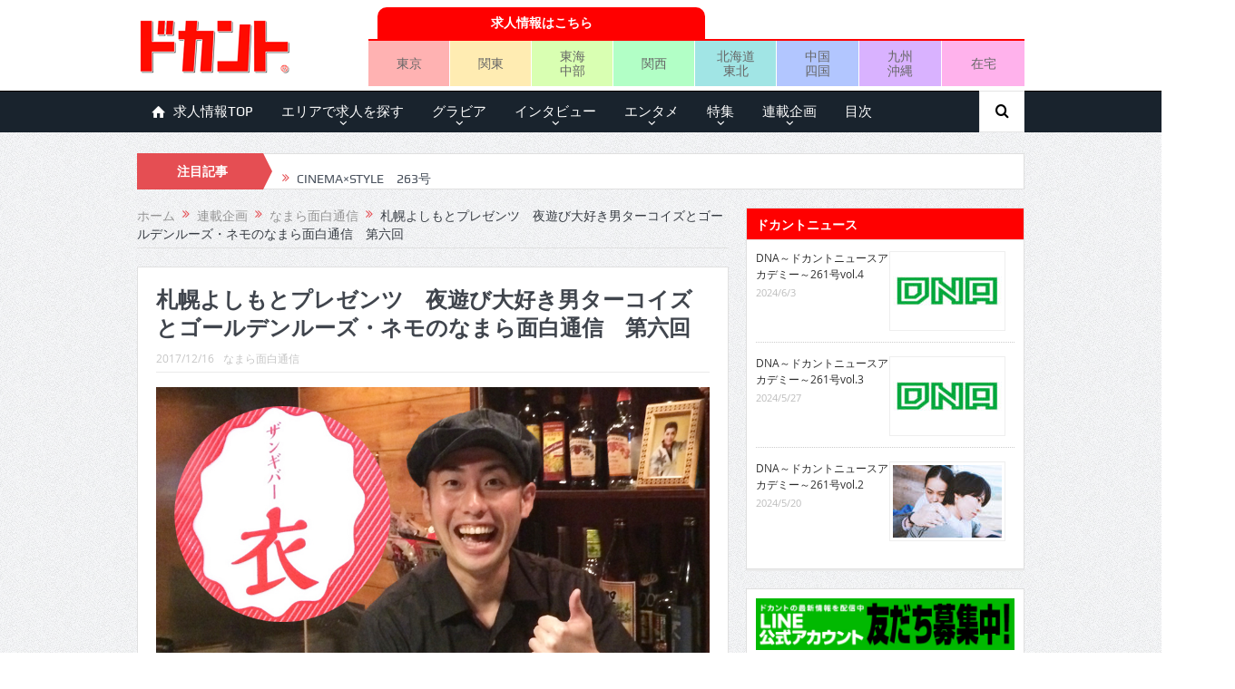

--- FILE ---
content_type: text/html; charset=UTF-8
request_url: https://mag.dokant.com/wp-admin/admin-ajax.php?action=wp_rp_load_articles&post_id=5755&from=5&count=50&size=full
body_size: 76035
content:
[{"id":"6511","url":"https:\/\/mag.dokant.com\/201804-6511","title":"\u672d\u5e4c\u3088\u3057\u3082\u3068\u30d7\u30ec\u30bc\u30f3\u30c4\u3000\u591c\u904a\u3073\u5927\u597d\u304d\u7537\u30bf\u30fc\u30b3\u30a4\u30ba\u3068\u30b4\u30fc\u30eb\u30c7\u30f3\u30eb\u30fc\u30ba\u30fb\u30cd\u30e2\u306e\u306a\u307e\u3089\u9762\u767d\u901a\u4fe1\u3000\u7b2c\u4e5d\u56de","excerpt":"\r\n\r\n\u62dd\u5553\u3001\u591c\u306e\u672d\u5e4c\u3059\u3059\u304d\u306e\u3067\u96c6\u3081\u305f\u9762\u767d\u30cd\u30bf\u3092\u3001\u30e2\u30ea\u30de\u30f3\u30fb\u30e2\u30ea\u592b\u3055\u3093\u306e\u304a\u5e97\u300c\u30b6\u30f3\u30ae\u30d0\u30fc\u8863\u300d\u304b\u3089\u304a\u5c4a\u3051\u3059\u308b\u8a33\u3067...\r\n\r\n\u672d\u5e4c\u767a\uff01\u82e5\u624b\u82b8\u4eba\u306e\u30d0\u30a4\u30c8\u4e8b\u60c5\u3092\u8997\u3044\u3066\u307f\u308b\u3068\u30ac\u30c1\u3067\u30ea\u30a2\u30eb [&hellip;]","date":"2018-04-16 00:00:48","comments":"0","img":"<img width=\"150\" height=\"100\" src=\"https:\/\/mag.dokant.com\/wp-content\/uploads\/179namara01-180x120.jpg\" class=\"attachment-150x0 size-150x0 wp-post-image\" alt=\"\" loading=\"lazy\" srcset=\"https:\/\/mag.dokant.com\/wp-content\/uploads\/179namara01-180x120.jpg 180w, https:\/\/mag.dokant.com\/wp-content\/uploads\/179namara01-90x60.jpg 90w, https:\/\/mag.dokant.com\/wp-content\/uploads\/179namara01-300x200.jpg 300w, https:\/\/mag.dokant.com\/wp-content\/uploads\/179namara01-190x127.jpg 190w, https:\/\/mag.dokant.com\/wp-content\/uploads\/179namara01-120x80.jpg 120w, https:\/\/mag.dokant.com\/wp-content\/uploads\/179namara01-45x30.jpg 45w, https:\/\/mag.dokant.com\/wp-content\/uploads\/179namara01-265x177.jpg 265w, https:\/\/mag.dokant.com\/wp-content\/uploads\/179namara01-284x189.jpg 284w, https:\/\/mag.dokant.com\/wp-content\/uploads\/179namara01-274x183.jpg 274w, https:\/\/mag.dokant.com\/wp-content\/uploads\/179namara01-308x206.jpg 308w, https:\/\/mag.dokant.com\/wp-content\/uploads\/179namara01-220x147.jpg 220w, https:\/\/mag.dokant.com\/wp-content\/uploads\/179namara01-610x407.jpg 610w, https:\/\/mag.dokant.com\/wp-content\/uploads\/179namara01-822x548.jpg 822w, https:\/\/mag.dokant.com\/wp-content\/uploads\/179namara01.jpg 900w\" sizes=\"(max-width: 150px) 100vw, 150px\" \/>"},{"id":"6342","url":"https:\/\/mag.dokant.com\/201803-6342","title":"\u672d\u5e4c\u3088\u3057\u3082\u3068\u30d7\u30ec\u30bc\u30f3\u30c4\u3000\u591c\u904a\u3073\u5927\u597d\u304d\u7537\u30bf\u30fc\u30b3\u30a4\u30ba\u3068\u30b4\u30fc\u30eb\u30c7\u30f3\u30eb\u30fc\u30ba\u30fb\u30cd\u30e2\u306e\u306a\u307e\u3089\u9762\u767d\u901a\u4fe1\u3000\u7b2c\u516b\u56de","excerpt":"\r\n\r\n\u62dd\u5553\u3001\u591c\u306e\u672d\u5e4c\u3059\u3059\u304d\u306e\u3067\u96c6\u3081\u305f\u9762\u767d\u30cd\u30bf\u3092\u3001\u30e2\u30ea\u30de\u30f3\u30fb\u30e2\u30ea\u592b\u3055\u3093\u306e\u304a\u5e97\u300c\u30b6\u30f3\u30ae\u30d0\u30fc\u8863\u300d\u304b\u3089\u304a\u5c4a\u3051\u3059\u308b\u8a33\u3067...\r\n\r\n\u300c\u30eb\u30fc\u30eb\u9055\u53cd\u30fb\u30de\u30ca\u30fc\u9055\u53cd\u300d\u3092\u304a\u984c\u306b\u8131\u7dda\u30c8\u30fc\u30af\u306f\u3069\u3053\u307e\u3067 [&hellip;]","date":"2018-03-16 00:00:22","comments":"0","img":"<img width=\"150\" height=\"100\" src=\"https:\/\/mag.dokant.com\/wp-content\/uploads\/179namara01-180x120.jpg\" class=\"attachment-150x0 size-150x0 wp-post-image\" alt=\"\" loading=\"lazy\" srcset=\"https:\/\/mag.dokant.com\/wp-content\/uploads\/179namara01-180x120.jpg 180w, https:\/\/mag.dokant.com\/wp-content\/uploads\/179namara01-90x60.jpg 90w, https:\/\/mag.dokant.com\/wp-content\/uploads\/179namara01-300x200.jpg 300w, https:\/\/mag.dokant.com\/wp-content\/uploads\/179namara01-190x127.jpg 190w, https:\/\/mag.dokant.com\/wp-content\/uploads\/179namara01-120x80.jpg 120w, https:\/\/mag.dokant.com\/wp-content\/uploads\/179namara01-45x30.jpg 45w, https:\/\/mag.dokant.com\/wp-content\/uploads\/179namara01-265x177.jpg 265w, https:\/\/mag.dokant.com\/wp-content\/uploads\/179namara01-284x189.jpg 284w, https:\/\/mag.dokant.com\/wp-content\/uploads\/179namara01-274x183.jpg 274w, https:\/\/mag.dokant.com\/wp-content\/uploads\/179namara01-308x206.jpg 308w, https:\/\/mag.dokant.com\/wp-content\/uploads\/179namara01-220x147.jpg 220w, https:\/\/mag.dokant.com\/wp-content\/uploads\/179namara01-610x407.jpg 610w, https:\/\/mag.dokant.com\/wp-content\/uploads\/179namara01-822x548.jpg 822w, https:\/\/mag.dokant.com\/wp-content\/uploads\/179namara01.jpg 900w\" sizes=\"(max-width: 150px) 100vw, 150px\" \/>"},{"id":"6055","url":"https:\/\/mag.dokant.com\/201802-6055","title":"\u672d\u5e4c\u3088\u3057\u3082\u3068\u30d7\u30ec\u30bc\u30f3\u30c4\u3000\u591c\u904a\u3073\u5927\u597d\u304d\u7537\u30bf\u30fc\u30b3\u30a4\u30ba\u3068\u30b4\u30fc\u30eb\u30c7\u30f3\u30eb\u30fc\u30ba\u30fb\u30cd\u30e2\u306e\u306a\u307e\u3089\u9762\u767d\u901a\u4fe1\u3000\u7b2c\u4e03\u56de","excerpt":"\r\n\r\n\u62dd\u5553\u3001\u591c\u306e\u672d\u5e4c\u3059\u3059\u304d\u306e\u3067\u96c6\u3081\u305f\u9762\u767d\u30cd\u30bf\u3092\u3001\u30e2\u30ea\u30de\u30f3\u30fb\u30e2\u30ea\u592b\u3055\u3093\u306e\u304a\u5e97\u300c\u30b6\u30f3\u30ae\u30d0\u30fc\u8863\u300d\u304b\u3089\u304a\u5c4a\u3051\u3059\u308b\u8a33\u3067...\r\n\r\n\u672d\u5e4c\u306e\u591c...\u30d3\u30a2\u30ac\u30fc\u30c7\u30f3\u3067\u306e\u30ca\u30f3\u30d1\u306b\u601d\u3044\u3092\u99b3\u305b\u308b\u75374 [&hellip;]","date":"2018-02-16 00:00:44","comments":"0","img":"<img width=\"150\" height=\"100\" src=\"https:\/\/mag.dokant.com\/wp-content\/uploads\/179namara01-180x120.jpg\" class=\"attachment-150x0 size-150x0 wp-post-image\" alt=\"\" loading=\"lazy\" srcset=\"https:\/\/mag.dokant.com\/wp-content\/uploads\/179namara01-180x120.jpg 180w, https:\/\/mag.dokant.com\/wp-content\/uploads\/179namara01-90x60.jpg 90w, https:\/\/mag.dokant.com\/wp-content\/uploads\/179namara01-300x200.jpg 300w, https:\/\/mag.dokant.com\/wp-content\/uploads\/179namara01-190x127.jpg 190w, https:\/\/mag.dokant.com\/wp-content\/uploads\/179namara01-120x80.jpg 120w, https:\/\/mag.dokant.com\/wp-content\/uploads\/179namara01-45x30.jpg 45w, https:\/\/mag.dokant.com\/wp-content\/uploads\/179namara01-265x177.jpg 265w, https:\/\/mag.dokant.com\/wp-content\/uploads\/179namara01-284x189.jpg 284w, https:\/\/mag.dokant.com\/wp-content\/uploads\/179namara01-274x183.jpg 274w, https:\/\/mag.dokant.com\/wp-content\/uploads\/179namara01-308x206.jpg 308w, https:\/\/mag.dokant.com\/wp-content\/uploads\/179namara01-220x147.jpg 220w, https:\/\/mag.dokant.com\/wp-content\/uploads\/179namara01-610x407.jpg 610w, https:\/\/mag.dokant.com\/wp-content\/uploads\/179namara01-822x548.jpg 822w, https:\/\/mag.dokant.com\/wp-content\/uploads\/179namara01.jpg 900w\" sizes=\"(max-width: 150px) 100vw, 150px\" \/>"},{"id":"5748","url":"https:\/\/mag.dokant.com\/201712-5748","title":"\u306f\u306a\u308f\u3000\u300c\u65e5\u672c\u30ec\u30b3\u30fc\u30c9\u5927\u8cde\u300d\u4f01\u753b\u8cde\u3092\u53d7\u8cde\u3057\u305f\u8a71\u984c\u306e\u6d99\u817a\u5d29\u58ca\u30bd\u30f3\u30b0\u5c0f\u8aac\u7248\u3092\u4e0a\u6893\uff01\u592b\u5a66\u30fb\u5bb6\u65cf\u611b\u304c\u7db4\u3089\u308c\u305f\u8457\u66f8\u3078\u8fbc\u3081\u305f\u60f3\u3044\u3068\u306f","excerpt":"YouTube\u306e\u8996\u8074\u56de\u6570\u304c\u50c5\u304b20\u65e5\u9593\u3067\uff11\uff10\uff10\u4e07\u56de\u3092\u7a81\u7834\u3057\u305f\u3001\u306f\u306a\u308f\u3055\u3093\u4f5c\u8a5e\u4f5c\u66f2\u306e\u6d99\u817a\u5d29\u58ca\u30bd\u30f3\u30b0\u300e\u304a\u7fa9\u7236\u3055\u3093\u300f\u304c\u79c1\u5c0f\u8aac\u3068\u3057\u3066\u767a\u58f2\u3002\u30e9\u30b9\u30c8\u306b\u8fd1\u3065\u304f\u3054\u3068\u306b\u6d99\u304c\u3053\u307c\u308c\u305d\u3046\u306b\u306a\u308b\u5c55\u958b\u3001\u7e4a [&hellip;]","date":"2017-12-16 00:00:19","comments":"0","img":"<img src=\"https:\/\/mag.dokant.com\/wp-content\/uploads\/184-hanawa01-150x100.jpg\" alt=\"\u306f\u306a\u308f\u3000\u300c\u65e5\u672c\u30ec\u30b3\u30fc\u30c9\u5927\u8cde\u300d\u4f01\u753b\u8cde\u3092\u53d7\u8cde\u3057\u305f\u8a71\u984c\u306e\u6d99\u817a\u5d29\u58ca\u30bd\u30f3\u30b0\u5c0f\u8aac\u7248\u3092\u4e0a\u6893\uff01\u592b\u5a66\u30fb\u5bb6\u65cf\u611b\u304c\u7db4\u3089\u308c\u305f\u8457\u66f8\u3078\u8fbc\u3081\u305f\u60f3\u3044\u3068\u306f\" width=\"150\" \/>"},{"id":"7124","url":"https:\/\/mag.dokant.com\/201807-7124","title":"\u672d\u5e4c\u3088\u3057\u3082\u3068\u30d7\u30ec\u30bc\u30f3\u30c4\u3000\u591c\u904a\u3073\u5927\u597d\u304d\u7537\u30bf\u30fc\u30b3\u30a4\u30ba\u3068\u30b4\u30fc\u30eb\u30c7\u30f3\u30eb\u30fc\u30ba\u30fb\u30cd\u30e2\u306e\u306a\u307e\u3089\u9762\u767d\u901a\u4fe1\u3000\u7b2c\u5341\u4e8c\u56de","excerpt":"\r\n\r\n\u62dd\u5553\u3001\u591c\u306e\u672d\u5e4c\u3059\u3059\u304d\u306e\u3067\u96c6\u3081\u305f\u9762\u767d\u30cd\u30bf\u3092\u3001\u30e2\u30ea\u30de\u30f3\u30fb\u30e2\u30ea\u592b\u3055\u3093\u306e\u304a\u5e97\u300c\u30c9\u30fc\u30d7\u30b9\u30ca\u30c3\u30af\u8863\u300d\u304b\u3089\u304a\u5c4a\u3051\u3059\u308b\u8a33\u3067...\r\n\r\n\u524d\u306b\u60e8\u6557\u2026\u3057\u305f\u76f8\u5e2d\u5c4b\u4e8b\u60c5\u3092\u6398\u308a\u4e0b\u3052\u305f\u3089\u300c\u30d1\u30d1\u6d3b\u300d\u304c [&hellip;]","date":"2018-07-14 00:00:19","comments":"0","img":"<img width=\"150\" height=\"100\" src=\"https:\/\/mag.dokant.com\/wp-content\/uploads\/179namara01-180x120.jpg\" class=\"attachment-150x0 size-150x0 wp-post-image\" alt=\"\" loading=\"lazy\" srcset=\"https:\/\/mag.dokant.com\/wp-content\/uploads\/179namara01-180x120.jpg 180w, https:\/\/mag.dokant.com\/wp-content\/uploads\/179namara01-90x60.jpg 90w, https:\/\/mag.dokant.com\/wp-content\/uploads\/179namara01-300x200.jpg 300w, https:\/\/mag.dokant.com\/wp-content\/uploads\/179namara01-190x127.jpg 190w, https:\/\/mag.dokant.com\/wp-content\/uploads\/179namara01-120x80.jpg 120w, https:\/\/mag.dokant.com\/wp-content\/uploads\/179namara01-45x30.jpg 45w, https:\/\/mag.dokant.com\/wp-content\/uploads\/179namara01-265x177.jpg 265w, https:\/\/mag.dokant.com\/wp-content\/uploads\/179namara01-284x189.jpg 284w, https:\/\/mag.dokant.com\/wp-content\/uploads\/179namara01-274x183.jpg 274w, https:\/\/mag.dokant.com\/wp-content\/uploads\/179namara01-308x206.jpg 308w, https:\/\/mag.dokant.com\/wp-content\/uploads\/179namara01-220x147.jpg 220w, https:\/\/mag.dokant.com\/wp-content\/uploads\/179namara01-610x407.jpg 610w, https:\/\/mag.dokant.com\/wp-content\/uploads\/179namara01-822x548.jpg 822w, https:\/\/mag.dokant.com\/wp-content\/uploads\/179namara01.jpg 900w\" sizes=\"(max-width: 150px) 100vw, 150px\" \/>"},{"id":"6812","url":"https:\/\/mag.dokant.com\/201806-6812","title":"\u672d\u5e4c\u3088\u3057\u3082\u3068\u30d7\u30ec\u30bc\u30f3\u30c4\u3000\u591c\u904a\u3073\u5927\u597d\u304d\u7537\u30bf\u30fc\u30b3\u30a4\u30ba\u3068\u30b4\u30fc\u30eb\u30c7\u30f3\u30eb\u30fc\u30ba\u30fb\u30cd\u30e2\u306e\u306a\u307e\u3089\u9762\u767d\u901a\u4fe1\u3000\u7b2c\u5341\u4e00\u56de","excerpt":"\r\n\r\n\u62dd\u5553\u3001\u591c\u306e\u672d\u5e4c\u3059\u3059\u304d\u306e\u3067\u96c6\u3081\u305f\u9762\u767d\u30cd\u30bf\u3092\u3001\u30e2\u30ea\u30de\u30f3\u30fb\u30e2\u30ea\u592b\u3055\u3093\u306e\u304a\u5e97\u300c\u30c9\u30fc\u30d7\u30b9\u30ca\u30c3\u30af\u8863\u300d\u304b\u3089\u304a\u5c4a\u3051\u3059\u308b\u8a33\u3067...\r\n\r\n\u6771\u4eac\u304b\u3089\u82a6\u5225\u3078\u79fb\u4f4f\u306e\u201c\u9e7f\u8089\u30cf\u30f3\u30bf\u30fc\u201d\u65b0\u6751\u3055\u3093\u3092\u518d\u8a2a [&hellip;]","date":"2018-06-16 00:00:15","comments":"0","img":"<img width=\"150\" height=\"100\" src=\"https:\/\/mag.dokant.com\/wp-content\/uploads\/179namara01-180x120.jpg\" class=\"attachment-150x0 size-150x0 wp-post-image\" alt=\"\" loading=\"lazy\" srcset=\"https:\/\/mag.dokant.com\/wp-content\/uploads\/179namara01-180x120.jpg 180w, https:\/\/mag.dokant.com\/wp-content\/uploads\/179namara01-90x60.jpg 90w, https:\/\/mag.dokant.com\/wp-content\/uploads\/179namara01-300x200.jpg 300w, https:\/\/mag.dokant.com\/wp-content\/uploads\/179namara01-190x127.jpg 190w, https:\/\/mag.dokant.com\/wp-content\/uploads\/179namara01-120x80.jpg 120w, https:\/\/mag.dokant.com\/wp-content\/uploads\/179namara01-45x30.jpg 45w, https:\/\/mag.dokant.com\/wp-content\/uploads\/179namara01-265x177.jpg 265w, https:\/\/mag.dokant.com\/wp-content\/uploads\/179namara01-284x189.jpg 284w, https:\/\/mag.dokant.com\/wp-content\/uploads\/179namara01-274x183.jpg 274w, https:\/\/mag.dokant.com\/wp-content\/uploads\/179namara01-308x206.jpg 308w, https:\/\/mag.dokant.com\/wp-content\/uploads\/179namara01-220x147.jpg 220w, https:\/\/mag.dokant.com\/wp-content\/uploads\/179namara01-610x407.jpg 610w, https:\/\/mag.dokant.com\/wp-content\/uploads\/179namara01-822x548.jpg 822w, https:\/\/mag.dokant.com\/wp-content\/uploads\/179namara01.jpg 900w\" sizes=\"(max-width: 150px) 100vw, 150px\" \/>"},{"id":"5786","url":"https:\/\/mag.dokant.com\/201801-5786","title":"DNA\uff5e\u30c9\u30ab\u30f3\u30c8\u30cb\u30e5\u30fc\u30b9\u30a2\u30ab\u30c7\u30df\u30fc\uff5e184\u53f7vol.4","excerpt":"2018.1\r\n\r\n08_MON_\u30b9\u30c6\u30fc\u30b8\r\n\u9577\u6fa4\u307e\u3055\u307f\u30fb\u9ad8\u5d8b\u653f\u5b8f\u30fb\u8349\u5208\u6b63\u96c4\u3089\u304c\u30b2\u30b9\u30c8\r\n\u5ddd\u5e73\u6148\u82f1\u3001\u30b7\u30eb\u30d3\u30a2\u30fb\u30b0\u30e9\u30d6\u304c\u51fa\u6f14\u3002\u30a8\u30f3\u30bf\u30c6\u30a4\u30f3\u30e1\u30f3\u30c8\u30b7\u30e7\u30fc\u300c\u30b7\u30e7\u30fc\u30ac\u30fc\u30eb\u300d\u304c\u516d\u672c\u6728\u306eEX [&hellip;]","date":"2018-01-08 00:00:25","comments":"0","img":"<img src=\"https:\/\/mag.dokant.com\/wp-content\/uploads\/dna-150x100.jpg\" alt=\"DNA\uff5e\u30c9\u30ab\u30f3\u30c8\u30cb\u30e5\u30fc\u30b9\u30a2\u30ab\u30c7\u30df\u30fc\uff5e184\u53f7vol.4\" width=\"150\" \/>"},{"id":"5785","url":"https:\/\/mag.dokant.com\/201801-5785","title":"DNA\uff5e\u30c9\u30ab\u30f3\u30c8\u30cb\u30e5\u30fc\u30b9\u30a2\u30ab\u30c7\u30df\u30fc\uff5e184\u53f7vol.3","excerpt":"2018.1\r\n\r\n01_MON_TV\r\nNHK\u304c\u5143\u65e5G\u5e2f\u306b4\u5e74\u3076\u308a\u30c9\u30e9\u30de\u7de8\u6210\r\n\u811a\u672c\u5bb6\u30fb\u4e09\u8c37\u5e78\u559c\u6c0f\u306e\u65b0\u4f5c\u30c9\u30e9\u30de\u3068\u3057\u3066\u6ce8\u76ee\u3055\u308c\u308bNHK\u300c\u98a8\u96f2\u5150\u305f\u3061\uff5e\u862d\u5b66\u9769\u547d\uff08\u308c\u307c\u308a\u3085\u3046\u3057\uff09\u7bc7\uff5e\u300d [&hellip;]","date":"2018-01-01 00:00:50","comments":"0","img":"<img src=\"https:\/\/mag.dokant.com\/wp-content\/uploads\/dna-150x100.jpg\" alt=\"DNA\uff5e\u30c9\u30ab\u30f3\u30c8\u30cb\u30e5\u30fc\u30b9\u30a2\u30ab\u30c7\u30df\u30fc\uff5e184\u53f7vol.3\" width=\"150\" \/>"},{"id":"5843","url":"https:\/\/mag.dokant.com\/201712-5843","title":"\u30c9\u30ab\u30f3\u30c8 \u30d5\u30ea\u30fc\u30da\u30fc\u30d1\u30fc\u914d\u5e03\u60c5\u5831\u30102018\u5e741\u6708\u5206\u3011","excerpt":"\r\n\u25a01\u67084\u65e5\uff08\u6728\uff09\u2192\u6a2a\u6d5c\u99c5\u307f\u306a\u307f\u897f\u53e3\u306b\u306613\u6642\u304b\u308918\u6642\u307e\u3067\r\n\uff08\u30b9\u30fc\u30c4\u30ab\u30f3\u30d1\u30cb\u30fc\u3001\u5927\u548c\u8a3c\u5238\u30d3\u30eb\u3001\u30d3\u30d6\u30ec\u524d\u5357\u5e78\u6a4b\u5468\u8fba\uff09\r\n\u25a01\u67084\u65e5\uff08\u6728\uff09\u2192\u65b0\u5bbf\u99c5\u6771\u53e3\u307f\u305a\u307b\u9280\u884c\u524d\u306b\u306616\u6642\u304b\u3089 [&hellip;]","date":"2017-12-28 00:00:48","comments":"0","img":"<img width=\"150\" height=\"100\" src=\"https:\/\/mag.dokant.com\/wp-content\/uploads\/schedule300x200-180x120.jpg\" class=\"attachment-150x0 size-150x0 wp-post-image\" alt=\"\" loading=\"lazy\" srcset=\"https:\/\/mag.dokant.com\/wp-content\/uploads\/schedule300x200-180x120.jpg 180w, https:\/\/mag.dokant.com\/wp-content\/uploads\/schedule300x200-90x60.jpg 90w, https:\/\/mag.dokant.com\/wp-content\/uploads\/schedule300x200-190x127.jpg 190w, https:\/\/mag.dokant.com\/wp-content\/uploads\/schedule300x200-120x80.jpg 120w, https:\/\/mag.dokant.com\/wp-content\/uploads\/schedule300x200-45x30.jpg 45w, https:\/\/mag.dokant.com\/wp-content\/uploads\/schedule300x200-265x177.jpg 265w, https:\/\/mag.dokant.com\/wp-content\/uploads\/schedule300x200-284x189.jpg 284w, https:\/\/mag.dokant.com\/wp-content\/uploads\/schedule300x200-274x183.jpg 274w, https:\/\/mag.dokant.com\/wp-content\/uploads\/schedule300x200-220x147.jpg 220w, https:\/\/mag.dokant.com\/wp-content\/uploads\/schedule300x200.jpg 300w\" sizes=\"(max-width: 150px) 100vw, 150px\" \/>"},{"id":"5758","url":"https:\/\/mag.dokant.com\/201712-5758","title":"DROP the science\u3000184\u53f7 Vol.2","excerpt":"\u3010MUSIC\u3011Everybody!!\uff0fWANIMA\r\n\u7d05\u767d\u51fa\u5834\u3082\u30ad\u30e1\u305f\u71b1\u3044\u30b9\u30ea\u30fc\u30d4\u30fc\u30b9\r\n\u5f35\u308a\u88c2\u3051\u3093\u3070\u304b\u308a\u306e\u71b1\u3044\u30cf\u30fc\u30c8\u3092\u30ed\u30c3\u30af\u306b\u4e57\u305b\u3066\u3001\u718a\u672c\u304b\u30893\u4eba\u306e\u7537\u304c\u3084\u3063\u3066\u304d\u305f\u3002\u30e9\u30b8\u30aa\u3067\u306f\u983c [&hellip;]","date":"2017-12-27 00:00:25","comments":"0","img":"<img width=\"150\" height=\"100\" src=\"https:\/\/mag.dokant.com\/wp-content\/uploads\/drop_main-180x120.jpg\" class=\"attachment-150x0 size-150x0 wp-post-image\" alt=\"\" loading=\"lazy\" srcset=\"https:\/\/mag.dokant.com\/wp-content\/uploads\/drop_main-180x120.jpg 180w, https:\/\/mag.dokant.com\/wp-content\/uploads\/drop_main-90x60.jpg 90w, https:\/\/mag.dokant.com\/wp-content\/uploads\/drop_main-190x127.jpg 190w, https:\/\/mag.dokant.com\/wp-content\/uploads\/drop_main-120x80.jpg 120w, https:\/\/mag.dokant.com\/wp-content\/uploads\/drop_main-45x30.jpg 45w, https:\/\/mag.dokant.com\/wp-content\/uploads\/drop_main-265x177.jpg 265w, https:\/\/mag.dokant.com\/wp-content\/uploads\/drop_main-284x189.jpg 284w, https:\/\/mag.dokant.com\/wp-content\/uploads\/drop_main-274x183.jpg 274w, https:\/\/mag.dokant.com\/wp-content\/uploads\/drop_main-220x147.jpg 220w, https:\/\/mag.dokant.com\/wp-content\/uploads\/drop_main.jpg 300w\" sizes=\"(max-width: 150px) 100vw, 150px\" \/>"},{"id":"5784","url":"https:\/\/mag.dokant.com\/201712-5784","title":"DNA\uff5e\u30c9\u30ab\u30f3\u30c8\u30cb\u30e5\u30fc\u30b9\u30a2\u30ab\u30c7\u30df\u30fc\uff5e184\u53f7vol.2","excerpt":"\u4eca\u6708\u306ePICK [&hellip;]","date":"2017-12-25 00:00:02","comments":"0","img":"<img src=\"https:\/\/mag.dokant.com\/wp-content\/uploads\/184_dna02-150x212.jpg\" alt=\"DNA\uff5e\u30c9\u30ab\u30f3\u30c8\u30cb\u30e5\u30fc\u30b9\u30a2\u30ab\u30c7\u30df\u30fc\uff5e184\u53f7vol.2\" width=\"150\" \/>"},{"id":"5780","url":"https:\/\/mag.dokant.com\/201712-5780","title":"CINEMA\u00d7STYLE\u3000184\u53f7vol.2","excerpt":"\u6d88\u3055\u308c\u305f\u5973\r\n\r\n\u5b9f\u5728\u306e\u62c9\u81f4\u76e3\u7981\u4e8b\u4ef6\u3092\u57fa\u306b\u3057\u305f\u30b5\u30b9\u30da\u30f3\u30b9\r\n\u4eba\u9593\u306e\u5965\u5e95\u306b\u6e26\u5dfb\u304f\u6b32\u671b\u304c\u66b4\u8d70\u3059\u308b\uff01\r\n\r\n\r\n\u30001980\u5e74\u4ee3\u97d3\u56fd\u3067\u8d77\u304d\u305f\u672a\u89e3\u6c7a\u9023\u7d9a\u6bba\u4eba\u4e8b\u4ef6\u3092\u63cf\u3044\u305f\u300e\u6bba\u4eba\u306e\u8ffd\u61b6\u300f\u3001\u305d\u3057 [&hellip;]","date":"2017-12-21 00:00:18","comments":"0","img":"<img src=\"https:\/\/mag.dokant.com\/wp-content\/uploads\/184_cinema05-150x109.jpg\" alt=\"CINEMA\u00d7STYLE\u3000184\u53f7vol.2\" width=\"150\" \/>"},{"id":"5757","url":"https:\/\/mag.dokant.com\/201712-5757","title":"DROP the science\u3000184\u53f7 Vol.1","excerpt":"\u3010MUSIC\u3011\u5730\u65b9\u90fd\u5e02\u306e\u30e1\u30e1\u30f3\u30c8\u30fb\u30e2\u30ea\uff0famazarashi\r\n\u7d76\u671b\u306e\u4e2d\u304b\u3089\u5e0c\u671b\u3092\u898b\u51fa\u3059\u80f8\u3092\u6253\u3064\u30ea\u30ea\u30c3\u30af\r\n\u30dc\u30fc\u30ab\u30eb\u30fb\u79cb\u7530\u3072\u308d\u3080\u3092\u4e2d\u5fc3\u306b\u3001\u30e9\u30a4\u30d6\u3067\u306f\u30b9\u30af\u30ea\u30fc\u30f3\u3092\u30b9\u30c6\u30fc\u30b8\u524d\u306b\u5f35\u308a\u3001 [&hellip;]","date":"2017-12-20 00:00:18","comments":"0","img":"<img width=\"150\" height=\"100\" src=\"https:\/\/mag.dokant.com\/wp-content\/uploads\/drop_main-180x120.jpg\" class=\"attachment-150x0 size-150x0 wp-post-image\" alt=\"\" loading=\"lazy\" srcset=\"https:\/\/mag.dokant.com\/wp-content\/uploads\/drop_main-180x120.jpg 180w, https:\/\/mag.dokant.com\/wp-content\/uploads\/drop_main-90x60.jpg 90w, https:\/\/mag.dokant.com\/wp-content\/uploads\/drop_main-190x127.jpg 190w, https:\/\/mag.dokant.com\/wp-content\/uploads\/drop_main-120x80.jpg 120w, https:\/\/mag.dokant.com\/wp-content\/uploads\/drop_main-45x30.jpg 45w, https:\/\/mag.dokant.com\/wp-content\/uploads\/drop_main-265x177.jpg 265w, https:\/\/mag.dokant.com\/wp-content\/uploads\/drop_main-284x189.jpg 284w, https:\/\/mag.dokant.com\/wp-content\/uploads\/drop_main-274x183.jpg 274w, https:\/\/mag.dokant.com\/wp-content\/uploads\/drop_main-220x147.jpg 220w, https:\/\/mag.dokant.com\/wp-content\/uploads\/drop_main.jpg 300w\" sizes=\"(max-width: 150px) 100vw, 150px\" \/>"},{"id":"5768","url":"https:\/\/mag.dokant.com\/201712-5768","title":"CINEMA\u00d7STYLE\u3000184\u53f7vol.1","excerpt":"\u30df\u30c3\u30c9\u30ca\u30a4\u30c8\u30fb\u30d0\u30b9\r\n\r\n\u6df1\u591c\u30d0\u30b9\u306e\u904b\u8ee2\u624b\u3068\u5bb6\u65cf\u306e\u518d\u51fa\u767a\u3092\u63cf\u3044\u305f\r\n\u7537\u306e\u80f8\u3092\u6253\u3064\u30d2\u30e5\u30fc\u30de\u30f3\u30fb\u30c9\u30e9\u30de\u3059\r\n\r\n\r\n\u3000\u7b2c27\u56de\u5c71\u672c\u5468\u4e94\u90ce\u8cde\u3001\u53ca\u3073\u7b2c151\u56de\u76f4\u6728\u4e09\u5341\u4e94\u8cde\u306e\u5019\u88dc\u3068\u306a\u3063\u305f\u9577 [&hellip;]","date":"2017-12-19 00:00:57","comments":"0","img":"<img src=\"https:\/\/mag.dokant.com\/wp-content\/uploads\/184_cinema01-150x100.jpg\" alt=\"CINEMA\u00d7STYLE\u3000184\u53f7vol.1\" width=\"150\" \/>"},{"id":"5781","url":"https:\/\/mag.dokant.com\/201712-5781","title":"DNA\uff5e\u30c9\u30ab\u30f3\u30c8\u30cb\u30e5\u30fc\u30b9\u30a2\u30ab\u30c7\u30df\u30fc\uff5e184\u53f7vol.1","excerpt":"\u4eca\u6708\u306ePICK [&hellip;]","date":"2017-12-18 00:00:55","comments":"0","img":"<img src=\"https:\/\/mag.dokant.com\/wp-content\/uploads\/184_dna01-150x103.jpg\" alt=\"DNA\uff5e\u30c9\u30ab\u30f3\u30c8\u30cb\u30e5\u30fc\u30b9\u30a2\u30ab\u30c7\u30df\u30fc\uff5e184\u53f7vol.1\" width=\"150\" \/>"},{"id":"5754","url":"https:\/\/mag.dokant.com\/201712-5754","title":"\u3010\u4eba\u751f\u76f8\u8ac7 \u9023\u8f09\u7b2c10\u56de\u3011\u82b8\u80fd\u754c\u6700\u5f37\u306e\uff36\u30b7\u30cd\u30de\u5e1d\u738b\u3067\u3042\u308b\u4ff3\u512a\u306e\u5c0f\u6ca2\u4ec1\u5fd7\u6c0f\u304c\u6642\u306b\u512a\u3057\u304f\u3001\u6642\u306b\u53b3\u3057\u304f\u6b6f\u5207\u308c\u3088\u304f\u4eba\u751f\u6307\u5357\uff01","excerpt":"\u3010\u76f8\u8ac7No.18\u3011\u5c0f\u6ca2\u3055\u3093\u306e\u30d5\u30a1\u30f3\u3067\u3059\u3002\u4eba\u751f\u76f8\u8ac7\u3067\u306f\u3042\u308a\u307e\u305b\u3093\u304c\u3001\u4ee5\u524d\u300c\u5f79\u8005\u3092\u5f15\u9000\u3057\u3066\u8003\u53e4\u5b66\u8005\u306b\u8ee2\u8eab\u300d\u3068\u304a\u3063\u3057\u3083\u3063\u3066\u3044\u307e\u3057\u305f\u304c\u672c\u5f53\u3067\u3057\u3087\u3046\u304b\u3002\u4e8b\u5b9f\u306a\u3089\u30b7\u30e7\u30c3\u30af\u3059\u304e\u308b\u306e\u3067\u3059\u304c\u2026\u3002\r [&hellip;]","date":"2017-12-16 00:00:45","comments":"0","img":"<img width=\"150\" height=\"100\" src=\"https:\/\/mag.dokant.com\/wp-content\/uploads\/175-ozawa01-180x120.jpg\" class=\"attachment-150x0 size-150x0 wp-post-image\" alt=\"\" loading=\"lazy\" srcset=\"https:\/\/mag.dokant.com\/wp-content\/uploads\/175-ozawa01-180x120.jpg 180w, https:\/\/mag.dokant.com\/wp-content\/uploads\/175-ozawa01-90x60.jpg 90w, https:\/\/mag.dokant.com\/wp-content\/uploads\/175-ozawa01-300x200.jpg 300w, https:\/\/mag.dokant.com\/wp-content\/uploads\/175-ozawa01-190x127.jpg 190w, https:\/\/mag.dokant.com\/wp-content\/uploads\/175-ozawa01-120x80.jpg 120w, https:\/\/mag.dokant.com\/wp-content\/uploads\/175-ozawa01-45x30.jpg 45w, https:\/\/mag.dokant.com\/wp-content\/uploads\/175-ozawa01-265x177.jpg 265w, https:\/\/mag.dokant.com\/wp-content\/uploads\/175-ozawa01-284x189.jpg 284w, https:\/\/mag.dokant.com\/wp-content\/uploads\/175-ozawa01-274x183.jpg 274w, https:\/\/mag.dokant.com\/wp-content\/uploads\/175-ozawa01-308x206.jpg 308w, https:\/\/mag.dokant.com\/wp-content\/uploads\/175-ozawa01-220x147.jpg 220w, https:\/\/mag.dokant.com\/wp-content\/uploads\/175-ozawa01-610x407.jpg 610w, https:\/\/mag.dokant.com\/wp-content\/uploads\/175-ozawa01-822x548.jpg 822w, https:\/\/mag.dokant.com\/wp-content\/uploads\/175-ozawa01.jpg 900w\" sizes=\"(max-width: 150px) 100vw, 150px\" \/>"},{"id":"5747","url":"https:\/\/mag.dokant.com\/201712-5747","title":"\u5f69\u5ddd\u3072\u306a\u306e\u3000\u300e\u5b87\u5b99\u6226\u968a\u30ad\u30e5\u30a6\u30ec\u30f3\u30b8\u30e3\u30fc\u300f\u306b\u51fa\u6f14\u4e2d\uff01\u821e\u53f0\u30fb\u30d0\u30e9\u30a8\u30c6\u30a3\u30fb\u30b0\u30e9\u30d3\u30a2\u3068\u30de\u30eb\u30c1\u306a\u201c\u30cf\u30ec\u30f3\u30c1\u30dc\u30c7\u30a3\u201d\u3072\u306a\u306e\u3061\u3083\u3093\u767b\u5834!!","excerpt":"\u300e\u5b87\u5b99\u6226\u968a\u30ad\u30e5\u30a6\u30ec\u30f3\u30b8\u30e3\u30fc\u300f\u3067\u4eba\u6c17\u6cb8\u9a30\uff01\u5f69\u5ddd\u3072\u306a\u306e\u3061\u3083\u3093\u9b45\u60d1\u306e\u30cf\u30ec\u30f3\u30c1\u30dc\u30c7\u30a3\u304c\u30b3\u30b3\u306b\u3002\r\n\r\n\r\n\u300c\u666e\u6bb5\u306e\u79c1\u3068\u306e\u30ae\u30e3\u30c3\u30d7\u304c\u898b\u3069\u3053\u308d\uff01\u78e8\u304d\u3092\u304b\u3051\u305f\u30cf\u30ec\u30f3\u30c1\u30dc\u30c7\u30a3\u3092\u305f\u3063\u3077\u308a\u3054\u89a7\u304f\u3060\u3055 [&hellip;]","date":"2017-12-16 00:00:37","comments":"0","img":"<img src=\"https:\/\/mag.dokant.com\/wp-content\/uploads\/184-ayakawa01-150x100.jpg\" alt=\"\u5f69\u5ddd\u3072\u306a\u306e\u3000\u300e\u5b87\u5b99\u6226\u968a\u30ad\u30e5\u30a6\u30ec\u30f3\u30b8\u30e3\u30fc\u300f\u306b\u51fa\u6f14\u4e2d\uff01\u821e\u53f0\u30fb\u30d0\u30e9\u30a8\u30c6\u30a3\u30fb\u30b0\u30e9\u30d3\u30a2\u3068\u30de\u30eb\u30c1\u306a\u201c\u30cf\u30ec\u30f3\u30c1\u30dc\u30c7\u30a3\u201d\u3072\u306a\u306e\u3061\u3083\u3093\u767b\u5834!!\" width=\"150\" \/>"},{"id":"5752","url":"https:\/\/mag.dokant.com\/201712-5752","title":"\u767d\u7530\u307f\u304a\u30d7\u30ed\u3000\u30ea\u30fc\u30b0\u6226\u3092\u5236\u3057\u521d\u4ee3\u30c6\u30a3\u30a2\u30e9\u306e\u6234\u51a0\u3082\uff01\u6240\u5c5e\u56e3\u4f53\u306e\u30c8\u30c3\u30d7\u30e9\u30f3\u30ca\u30fc\u201c\u307f\u304a\u3093\u306c\u201d\u306e\u7d20\u9854","excerpt":"File.41\u3000RMU\u6240\u5c5e\u3000\u767d\u7530\u307f\u304a\u30d7\u30ed\r\n\r\n\u2500\u2500\u767d\u7530\u30d7\u30ed\u306e\u9ebb\u96c0\u521d\u4f53\u9a13\u306f\u5bb6\u65cf\u9ebb\u96c0\u3060\u305d\u3046\u3067\u3059\u306d\u3002\r\n\u300c\u5c0f\u5b66\u751f\u306e\u9803\u306b\u3001\u4e21\u89aa\u3068\u5144\u3001\u79c1\u306e\uff14\u4eba\u3067\u6253\u3063\u305f\u306e\u304c\u521d\u3081\u3066\u3067\u3059\u3002\u3067\u3082\u3001\u305d\u306e\u5f8c\u3082\u305a\u3063\u3068 [&hellip;]","date":"2017-12-16 00:00:20","comments":"0","img":"<img src=\"https:\/\/mag.dokant.com\/wp-content\/uploads\/184-shirota01-150x100.jpg\" alt=\"\u767d\u7530\u307f\u304a\u30d7\u30ed\u3000\u30ea\u30fc\u30b0\u6226\u3092\u5236\u3057\u521d\u4ee3\u30c6\u30a3\u30a2\u30e9\u306e\u6234\u51a0\u3082\uff01\u6240\u5c5e\u56e3\u4f53\u306e\u30c8\u30c3\u30d7\u30e9\u30f3\u30ca\u30fc\u201c\u307f\u304a\u3093\u306c\u201d\u306e\u7d20\u9854\" width=\"150\" \/>"},{"id":"5751","url":"https:\/\/mag.dokant.com\/201712-5751","title":"\u702c\u6238\u3055\u304a\u308a\u3000\u5b9f\u9332\u72af\u7f6a\u6620\u753b\u306e\u7cfb\u8b5c\u306b\u9023\u306a\u308b\u8a71\u984c\u4f5c\u306b\u4e3b\u6f14\uff01\u30d2\u30ed\u30a4\u30f3\u5f79\u3092\u71b1\u6f14\u3059\u308b\u6ce8\u76ee\u5973\u512a\u306e\u60f3\u3044\u306b\u8feb\u308b","excerpt":"\u300c\u5f7c\u5973\u306e\u6b6a\u3093\u3060\u611f\u60c5\u306b\u306f\u5171\u611f\u3067\u304d\u306a\u304f\u3066\u3082\u3001\u6839\u5e95\u306b\u3042\u308b\u201c\u611b\u3055\u308c\u305f\u3044\u201d\u3063\u3066\u60f3\u3044\u306b\u306f\u5bc4\u308a\u6dfb\u304a\u3046\u3063\u3066\u6c7a\u3081\u305f\u3093\u3067\u3059\u300d\r\n\r\n\u8fd1\u5e74\u76f8\u6b21\u3050\u300e\u604b\u306e\u7f6a\u300f\u3084\u300e\u51f6\u60aa\u300f\u3068\u3044\u3063\u305f\u5b9f\u9332\u72af\u7f6a\u6620\u753b\u306e\u7cfb\u8b5c\u306b\u9023\u306a\u308b\u554f [&hellip;]","date":"2017-12-16 00:00:15","comments":"0","img":"<img src=\"https:\/\/mag.dokant.com\/wp-content\/uploads\/184-seto01-150x100.jpg\" alt=\"\u702c\u6238\u3055\u304a\u308a\u3000\u5b9f\u9332\u72af\u7f6a\u6620\u753b\u306e\u7cfb\u8b5c\u306b\u9023\u306a\u308b\u8a71\u984c\u4f5c\u306b\u4e3b\u6f14\uff01\u30d2\u30ed\u30a4\u30f3\u5f79\u3092\u71b1\u6f14\u3059\u308b\u6ce8\u76ee\u5973\u512a\u306e\u60f3\u3044\u306b\u8feb\u308b\" width=\"150\" \/>"},{"id":"5749","url":"https:\/\/mag.dokant.com\/201712-5749","title":"\u6817\u5c71\u822a\u3000\u672c\u4f5c\u3067\u4ff3\u512a\u30c7\u30d3\u30e5\u30fc\uff01\u71b1\u70c8\u306a\u30d5\u30a1\u30f3\u3092\u62b1\u3048\u308b\u30b7\u30ea\u30fc\u30ba\u6700\u65b0\u4f5c\u306b\u9053\u5916\u6d41\u7259\u5f79\u3067\u4e3b\u6f14\u306e\u6620\u753b\u304c\u516c\u958b","excerpt":"\u300c\u30a2\u30af\u30b7\u30e7\u30f3\u3001\u30b9\u30c8\u30fc\u30ea\u30fc\u3001\uff36\uff26\uff38\u3067\u5341\u5206\u306b\u30ef\u30af\u30ef\u30af\u3067\u304d\u308b\u306e\u3067\u3001\u3053\u306e\u4f5c\u54c1\u3067\u521d\u3081\u3066\u7259\u72fc\u3092\u3054\u89a7\u306b\u306a\u308b\u65b9\u306f\u5165\u308a\u53e3\u306b\u3057\u3066\u9802\u3051\u308c\u3070\u300d\r\n\r\n\u8eab\u4f53\u80fd\u529b\u629c\u7fa4\u306e\u30ad\u30e3\u30b9\u30c8\u306b\u3088\u308b\u30a2\u30af\u30b7\u30e7\u30f3\u3068\u8c6a\u83ef\u306a\uff36\uff26\uff38 [&hellip;]","date":"2017-12-16 00:00:13","comments":"0","img":"<img src=\"https:\/\/mag.dokant.com\/wp-content\/uploads\/184-kuriyama01-150x100.jpg\" alt=\"\u6817\u5c71\u822a\u3000\u672c\u4f5c\u3067\u4ff3\u512a\u30c7\u30d3\u30e5\u30fc\uff01\u71b1\u70c8\u306a\u30d5\u30a1\u30f3\u3092\u62b1\u3048\u308b\u30b7\u30ea\u30fc\u30ba\u6700\u65b0\u4f5c\u306b\u9053\u5916\u6d41\u7259\u5f79\u3067\u4e3b\u6f14\u306e\u6620\u753b\u304c\u516c\u958b\" width=\"150\" \/>"},{"id":"5753","url":"https:\/\/mag.dokant.com\/201712-5753","title":"\u59eb\u4e43\u305f\u307e\u3000\u5730\u4e0b\u30a2\u30a4\u30c9\u30eb\uff06\u30e9\u30a4\u30bf\u30fc\u696d\u3092\u4e3b\u306b\u6d3b\u52d5\u3059\u308b\u201c\u30de\u30eb\u30c1\u30d7\u30ec\u30a4\u30e4\u30fc\u201d\u306e\u660e\u65e5\u306f\u3069\u3063\u3061\u3060!?","excerpt":"\u3000\u81ea\u3089\u300c\u5730\u4e0b\u30a2\u30a4\u30c9\u30eb\u300d\u3068\u3044\u3046\u80a9\u66f8\u304d\u3092\u7a4d\u6975\u7684\u306b\u540d\u4e57\u308a\u3001\u30bd\u30ed\u3067\u3082\u300c\u50d5\u3068\u30b8\u30e7\u30eb\u30b8\u30e5\u300d\u3068\u3044\u3046\u30e6\u30cb\u30c3\u30c8\u3067\u3082\uff23\uff24\u3092\u767a\u8868\u3002\u4e00\u65b9\u3067\u30e9\u30a4\u30bf\u30fc\u3068\u3057\u3066\u306e\u6d3b\u52d5\u3082\u884c\u3044\u3001\u4eca\u5e74\u306f\u671d\u65e5\u65b0\u805e\u51fa\u7248\u304b\u3089\u300e\u8077\u696d\u3068\u3057\u3066\u306e [&hellip;]","date":"2017-12-16 00:00:04","comments":"0","img":"<img src=\"https:\/\/mag.dokant.com\/wp-content\/uploads\/184-himeno01-150x100.jpg\" alt=\"\u59eb\u4e43\u305f\u307e\u3000\u5730\u4e0b\u30a2\u30a4\u30c9\u30eb\uff06\u30e9\u30a4\u30bf\u30fc\u696d\u3092\u4e3b\u306b\u6d3b\u52d5\u3059\u308b\u201c\u30de\u30eb\u30c1\u30d7\u30ec\u30a4\u30e4\u30fc\u201d\u306e\u660e\u65e5\u306f\u3069\u3063\u3061\u3060!?\" width=\"150\" \/>"},{"id":"5711","url":"https:\/\/mag.dokant.com\/201712-5711","title":"\u30c9\u30ab\u30f3\u30c818\u5e741\u6708\u53f7\u5148\u51fa\u3057\u60c5\u5831 184\u53f7 vol.10\u3000\u5f69\u5ddd\u3072\u306a\u306e","excerpt":"\u300c\u30de\u30f3\u30b9\u30ea\u30fc\u30ab\u30d0\u30fc\u30ac\u30fc\u30ebVOL.184\u300d\u306f\u3001\u5f69\u5ddd\u3072\u306a\u306e\u3055\u3093\r\n\r\n\u30c6\u30ec\u30d3\u671d\u65e5\u7cfb\u300e\u5b87\u5b99\u6226\u968a\u30ad\u30e5\u30a6\u30ec\u30f3\u30b8\u30e3\u30fc\u300f\u30a8\u30ea\u30b9\u5f79\u3001\u30a2\u30a4\u30d5\u30eb\u306eCM\u300e\u96a0\u3057\u5473\u300f\u7bc7\u51fa\u6f14\u306a\u3069\u3067\u3082\u8a71\u984c\u306e\u5f69\u5ddd\u3072\u306a\u306e\u3061\u3083\u3093\u3002 [&hellip;]","date":"2017-12-14 00:00:58","comments":"0","img":"<img src=\"https:\/\/mag.dokant.com\/wp-content\/uploads\/184-sakidashi19-150x100.jpg\" alt=\"\u30c9\u30ab\u30f3\u30c818\u5e741\u6708\u53f7\u5148\u51fa\u3057\u60c5\u5831 184\u53f7 vol.10\u3000\u5f69\u5ddd\u3072\u306a\u306e\" width=\"150\" \/>"},{"id":"5710","url":"https:\/\/mag.dokant.com\/201712-5710","title":"\u30c9\u30ab\u30f3\u30c818\u5e741\u6708\u53f7\u5148\u51fa\u3057\u60c5\u5831 184\u53f7 vol.9\u3000\u306f\u306a\u308f","excerpt":"\u3010\u53d6\u6750\u3053\u307c\u308c\u8a71\u3011\u300c\u6559\u3048\u3066\u30d1\u30a4\u30bb\u30f3\uff01\u76f4\u6483\u30a4\u30f3\u30bf\u30d3\u30e5\u30fc!!\u300d\u306f\u3001\u306f\u306a\u308f\u3055\u3093\r\n\r\n\r\n\u25c6\u300c\u4f50\u8cc0\u306e\u7530\u5703\u9053\u3092\u81ea\u8ee2\u8eca\u3067\u8d70\u308a\u306a\u304c\u3089\u300e\u7d76\u5bfe\u306b\u6771\u4eac\u306b\u51fa\u3066\u3084\u308b\u3002\u3058\u3083\u3042\u3069\u3046\u3084\u3063\u3066\u884c\u3053\u3046\u304b\u306a\u300f\u306a\u3093\u3066\u8003 [&hellip;]","date":"2017-12-13 00:00:22","comments":"0","img":"<img src=\"https:\/\/mag.dokant.com\/wp-content\/uploads\/184-sakidashi17-150x100.jpg\" alt=\"\u30c9\u30ab\u30f3\u30c818\u5e741\u6708\u53f7\u5148\u51fa\u3057\u60c5\u5831 184\u53f7 vol.9\u3000\u306f\u306a\u308f\" width=\"150\" \/>"},{"id":"5709","url":"https:\/\/mag.dokant.com\/201712-5709","title":"\u30c9\u30ab\u30f3\u30c818\u5e741\u6708\u53f7\u5148\u51fa\u3057\u60c5\u5831 184\u53f7 vol.8\u3000\u5c71\u4e0b\u5b9f\u512a","excerpt":"\u3010\u53d6\u6750\u3053\u307c\u308c\u8a71\u3011\u300c\u65e9\u8033\uff01\u30a8\u30f3\u30bf\u30e1\u30fb\u30a4\u30f3\u30bf\u30d3\u30e5\u30fc449\u300d\u306f\u5c71\u4e0b\u5b9f\u512a\u3055\u3093\r\n\r\n\r\n\u25c6\u5c71\u4e0b\u9078\u624b\u306f\u3053\u306e\u590f\u3001\u5742\u5d0e\u30e6\u30ab\u9078\u624b\u3001\u8fb0\u5df3\u30ea\u30ab\u9078\u624b\u3001\u745e\u5e0c\u9078\u624b\u3068\u5199\u771f\u96c6\u3092\u767a\u58f2\u3002\u3082\u3068\u3082\u3068\u30a2\u30a4\u30c9\u30eb\u5fd7\u671b\u3060\u3063\u305f [&hellip;]","date":"2017-12-12 00:00:38","comments":"0","img":"<img src=\"https:\/\/mag.dokant.com\/wp-content\/uploads\/184-sakidashi15-150x100.jpg\" alt=\"\u30c9\u30ab\u30f3\u30c818\u5e741\u6708\u53f7\u5148\u51fa\u3057\u60c5\u5831 184\u53f7 vol.8\u3000\u5c71\u4e0b\u5b9f\u512a\" width=\"150\" \/>"},{"id":"5708","url":"https:\/\/mag.dokant.com\/201712-5708","title":"\u30c9\u30ab\u30f3\u30c818\u5e741\u6708\u53f7\u5148\u51fa\u3057\u60c5\u5831 184\u53f7 vol.7\u3000\u59eb\u4e43\u305f\u307e","excerpt":"\u3010\u53d6\u6750\u3053\u307c\u308c\u8a71\u3011\u300c\u7570\u80fd\u8005 [&hellip;]","date":"2017-12-11 00:00:01","comments":"0","img":"<img src=\"https:\/\/mag.dokant.com\/wp-content\/uploads\/184-sakidashi13-150x100.jpg\" alt=\"\u30c9\u30ab\u30f3\u30c818\u5e741\u6708\u53f7\u5148\u51fa\u3057\u60c5\u5831 184\u53f7 vol.7\u3000\u59eb\u4e43\u305f\u307e\" width=\"150\" \/>"},{"id":"5707","url":"https:\/\/mag.dokant.com\/201712-5707","title":"\u30c9\u30ab\u30f3\u30c818\u5e741\u6708\u53f7\u5148\u51fa\u3057\u60c5\u5831 184\u53f7 vol.6\u3000\u702c\u6238\u3055\u304a\u308a","excerpt":"\u3010\u53d6\u6750\u3053\u307c\u308c\u8a71\u3011\u300cLADY'S SEAT INTERVIEW [&hellip;]","date":"2017-12-08 00:00:23","comments":"0","img":"<img src=\"https:\/\/mag.dokant.com\/wp-content\/uploads\/184-sakidashi11-150x100.jpg\" alt=\"\u30c9\u30ab\u30f3\u30c818\u5e741\u6708\u53f7\u5148\u51fa\u3057\u60c5\u5831 184\u53f7 vol.6\u3000\u702c\u6238\u3055\u304a\u308a\" width=\"150\" \/>"},{"id":"5706","url":"https:\/\/mag.dokant.com\/201712-5706","title":"\u30c9\u30ab\u30f3\u30c818\u5e741\u6708\u53f7\u5148\u51fa\u3057\u60c5\u5831 184\u53f7 vol.5\u3000\u8349\u91ce\u7dbe","excerpt":"\u3010\u53d6\u6750\u3053\u307c\u308c\u8a71\u3011\u300c\u65e9\u8033\uff01\u30a8\u30f3\u30bf\u30e1\u30fb\u30a4\u30f3\u30bf\u30d3\u30e5\u30fc452\u300d\u306f\u8349\u91ce\u7dbe\u3055\u3093\r\n\r\n\r\n\u25c6\u300c\u5730\u5143\u306e\u53cb\u9054\u304c\u79c1\u306e\u4ed5\u4e8b\u3092\u3059\u3054\u304f\u5fdc\u63f4\u3057\u3066\u304f\u308c\u3066\u3044\u308b\u3093\u3067\u3059\u30021st [&hellip;]","date":"2017-12-07 00:00:30","comments":"0","img":"<img src=\"https:\/\/mag.dokant.com\/wp-content\/uploads\/184-sakidashi09-150x100.jpg\" alt=\"\u30c9\u30ab\u30f3\u30c818\u5e741\u6708\u53f7\u5148\u51fa\u3057\u60c5\u5831 184\u53f7 vol.5\u3000\u8349\u91ce\u7dbe\" width=\"150\" \/>"},{"id":"5705","url":"https:\/\/mag.dokant.com\/201712-5705","title":"\u30c9\u30ab\u30f3\u30c818\u5e741\u6708\u53f7\u5148\u51fa\u3057\u60c5\u5831 184\u53f7 vol.4\u3000\u6817\u5c71\u822a","excerpt":"\u3010\u53d6\u6750\u3053\u307c\u308c\u8a71\u3011\u300cMEN'S SEAT INTERVIEW [&hellip;]","date":"2017-12-06 00:00:11","comments":"0","img":"<img src=\"https:\/\/mag.dokant.com\/wp-content\/uploads\/184-sakidashi07-150x100.jpg\" alt=\"\u30c9\u30ab\u30f3\u30c818\u5e741\u6708\u53f7\u5148\u51fa\u3057\u60c5\u5831 184\u53f7 vol.4\u3000\u6817\u5c71\u822a\" width=\"150\" \/>"},{"id":"5704","url":"https:\/\/mag.dokant.com\/201712-5704","title":"\u30c9\u30ab\u30f3\u30c818\u5e741\u6708\u53f7\u5148\u51fa\u3057\u60c5\u5831 184\u53f7 vol.3\u3000\u767d\u7530\u307f\u304a\u30d7\u30ed","excerpt":"\u300c\u7f8e\u4eba\u96c0\u30d7\u30ed\u56f3\u9451 File.41\u300d\u306f\u767d\u7530\u307f\u304a\u30d7\u30ed\r\n\r\n\r\n\u521d\u4ee3\u30c6\u30a3\u30a2\u30e9\u30ea\u30fc\u30b0\u512a\u52dd\uff08RMU\u5973\u6d41\u30ea\u30fc\u30b0\uff09\r\nRMU\u6240\u5c5e\u3002\r\n\r\n[wc_box color=\"secondary\" [&hellip;]","date":"2017-12-05 00:00:22","comments":"0","img":"<img src=\"https:\/\/mag.dokant.com\/wp-content\/uploads\/184-sakidashi05-150x100.jpg\" alt=\"\u30c9\u30ab\u30f3\u30c818\u5e741\u6708\u53f7\u5148\u51fa\u3057\u60c5\u5831 184\u53f7 vol.3\u3000\u767d\u7530\u307f\u304a\u30d7\u30ed\" width=\"150\" \/>"},{"id":"5703","url":"https:\/\/mag.dokant.com\/201712-5703","title":"\u30c9\u30ab\u30f3\u30c818\u5e741\u6708\u53f7\u5148\u51fa\u3057\u60c5\u5831 184\u53f7 vol.2\u3000\u3086\u3046\u307f","excerpt":"\u3010\u53d6\u6750\u3053\u307c\u308c\u8a71\u3011\u300c\u65e9\u8033\uff01\u30a8\u30f3\u30bf\u30e1\u30fb\u30a4\u30f3\u30bf\u30d3\u30e5\u30fc450\u300d\u306f\u3001\u3086\u3046\u307f\u3055\u3093\r\n\r\n\r\n\u25c6\u300c\u79c1\u3001\u96e8\u5973\u307f\u305f\u3044\u306a\u3093\u3067\u3059\u3002\u4eca\u56de\u306e\u30ed\u30b1\u306f\u521d\u65e5\u306e\u671d\u306b\u96e8\u304c\u964d\u3063\u305f\u304b\u3089\u3001\u5ba4\u5185\u3067\u306e\u64ae\u5f71\u306b\u306a\u308a\u307e\u3057\u305f\u3002\uff12\u65e5\u76ee [&hellip;]","date":"2017-12-04 00:00:26","comments":"0","img":"<img src=\"https:\/\/mag.dokant.com\/wp-content\/uploads\/184-sakidashi03-150x100.jpg\" alt=\"\u30c9\u30ab\u30f3\u30c818\u5e741\u6708\u53f7\u5148\u51fa\u3057\u60c5\u5831 184\u53f7 vol.2\u3000\u3086\u3046\u307f\" width=\"150\" \/>"},{"id":"5701","url":"https:\/\/mag.dokant.com\/201712-5701","title":"\u30c9\u30ab\u30f3\u30c818\u5e741\u6708\u53f7\u5148\u51fa\u3057\u60c5\u5831 184\u53f7 vol.1\u3000\u6e05\u6c34\u3042\u3044\u308a","excerpt":"\u3010\u53d6\u6750\u3053\u307c\u308c\u8a71\u3011\u300c\u65e9\u8033\uff01\u30a8\u30f3\u30bf\u30e1\u30fb\u30a4\u30f3\u30bf\u30d3\u30e5\u30fc451\u300d\u306f\u6e05\u6c34\u3042\u3044\u308a\u3055\u3093\r\n\r\n\r\n\u25c6\u300c\u79c1\u306e25\u6b73\u306e\u8a95\u751f\u65e5\u3067\u3082\u3042\u308b12\u670817\u65e5\u306b\u3001\u767a\u58f2\u8a18\u5ff5\u30a4\u30d9\u30f3\u30c8\u3068\u5358\u72ec\u3067\u306f\u521d\u3081\u3066\u306e\u30d0\u30fc\u30b9\u30c7\u30fc\u30a4\u30d9\u30f3 [&hellip;]","date":"2017-12-01 00:00:38","comments":"0","img":"<img src=\"https:\/\/mag.dokant.com\/wp-content\/uploads\/184-sakidashi01-150x100.jpg\" alt=\"\u30c9\u30ab\u30f3\u30c818\u5e741\u6708\u53f7\u5148\u51fa\u3057\u60c5\u5831 184\u53f7 vol.1\u3000\u6e05\u6c34\u3042\u3044\u308a\" width=\"150\" \/>"},{"id":"5700","url":"https:\/\/mag.dokant.com\/201711-5700","title":"\u30c9\u30ab\u30f3\u306818\u5e741\u6708\u53f7\u3092\u5168\u90e8\u51fa\u3057\u3000184\u53f7","excerpt":"\u3010Monthly Cover Girl\u3011\r\n\u30fb\u5f69\u5ddd\u3072\u306a\u306e\u3055\u3093\r\n \u516c\u5f0fTwitter\r\n\r\n\u3010\u6559\u3048\u3066\u30d1\u30a4\u30bb\u30f3\uff01\u76f4\u6483\u30a4\u30f3\u30bf\u30d3\u30e5\u30fc!!\u3011\r\n\u30fb\u306f\u306a\u308f\u3055\u3093\r\n \u516c\u5f0f\u30d6\u30ed\u30b0\r\n [&hellip;]","date":"2017-11-30 00:00:05","comments":"0","img":"<img src=\"https:\/\/mag.dokant.com\/wp-content\/uploads\/20171216-150x100.jpg\" alt=\"\u30c9\u30ab\u30f3\u306818\u5e741\u6708\u53f7\u3092\u5168\u90e8\u51fa\u3057\u3000184\u53f7\" width=\"150\" \/>"},{"id":"5601","url":"https:\/\/mag.dokant.com\/201711-5601","title":"\u6771\u4eac03\u3000\u30b7\u30c1\u30e5\u30a8\u30fc\u30b7\u30e7\u30f3\u30fb\u30c9\u30e9\u30de\u306b\u51fa\u6f14\uff01\u82e6\u5883\u3092\u4e57\u308a\u8d8a\u3048\u300c\u30ad\u30f3\u30b0\u30aa\u30d6\u30b3\u30f3\u30c82009\u300d\u738b\u8005\u306b\u8f1d\u3044\u305f\u304a\u7b11\u3044\u30c8\u30ea\u30aa\u304c\u4f1d\u3048\u305f\u3044\u3053\u3068","excerpt":"\uff28\uff55\uff4c\uff55\u304c\u4ed5\u639b\u3051\u308b\u65b0\u3057\u3044\u30b7\u30c3\u30c8\u30b3\u30e0\u30d7\u30ed\u30b8\u30a7\u30af\u30c8\u306f\u3001\u301d\u7a00\u4ee3\u306e\u30b3\u30f3\u30c8\u5e2b\u301f\u304a\u7b11\u3044\u30c8\u30ea\u30aa\u6771\u4eac03\u306e3\u4eba\u3002\u300c\u30ad\u30f3\u30b0\u30aa\u30d6\u30b3\u30f3\u30c82009\u300d\u738b\u8005\u306e\u5ea7\u3092\u7372\u5f97\u3057\u3066\u304b\u3089\u306f\u9806\u8abf\u306b\u5b9f\u529b\u3068\u4eba\u6c17\u3092\u4f38\u3070\u3057\u7d9a\u3051\u3066 [&hellip;]","date":"2017-11-16 00:00:32","comments":"0","img":"<img src=\"https:\/\/mag.dokant.com\/wp-content\/uploads\/183-tokyozerosan01-150x100.jpg\" alt=\"\u6771\u4eac03\u3000\u30b7\u30c1\u30e5\u30a8\u30fc\u30b7\u30e7\u30f3\u30fb\u30c9\u30e9\u30de\u306b\u51fa\u6f14\uff01\u82e6\u5883\u3092\u4e57\u308a\u8d8a\u3048\u300c\u30ad\u30f3\u30b0\u30aa\u30d6\u30b3\u30f3\u30c82009\u300d\u738b\u8005\u306b\u8f1d\u3044\u305f\u304a\u7b11\u3044\u30c8\u30ea\u30aa\u304c\u4f1d\u3048\u305f\u3044\u3053\u3068\" width=\"150\" \/>"},{"id":"5188","url":"https:\/\/mag.dokant.com\/201708-5188","title":"\u672d\u5e4c\u3088\u3057\u3082\u3068\u30d7\u30ec\u30bc\u30f3\u30c4\u3000\u591c\u904a\u3073\u5927\u597d\u304d\u7537\u30bf\u30fc\u30b3\u30a4\u30ba\u3068\u30b4\u30fc\u30eb\u30c7\u30f3\u30eb\u30fc\u30ba\u30fb\u30cd\u30e2\u306e\u306a\u307e\u3089\u9762\u767d\u901a\u4fe1\u3000\u7b2c\u4e8c\u56de","excerpt":"\u62dd\u5553\u3001\u591c\u306e\u672d\u5e4c\u3059\u3059\u304d\u306e\u3067\u96c6\u3081\u305f\u9762\u767d\u30cd\u30bf\u3092\u3001\u30e2\u30ea\u30de\u30f3\u30fb\u30e2\u30ea\u592b\u3055\u3093\u306e\u304a\u5e97\u300c\u30b6\u30f3\u30ae\u30d0\u30fc\u8863\u300d\u304b\u3089\u304a\u5c4a\u3051\u3059\u308b\u8a33\u3067\u2026\r\n\u300c\u30d5\u30ea\u30fc\u30da\u30fc\u30d1\u30fc\u8a2d\u7f6e\u8a18\u5ff5\uff1f\u3067\u8996\u5bdf\u306e\u51fa\u4f1a\u3044\u7cfb\u5c45\u9152\u5c4b\u3067...\u300d [&hellip;]","date":"2017-08-16 00:00:31","comments":"0","img":"<img width=\"150\" height=\"100\" src=\"https:\/\/mag.dokant.com\/wp-content\/uploads\/179namara01-180x120.jpg\" class=\"attachment-150x0 size-150x0 wp-post-image\" alt=\"\" loading=\"lazy\" srcset=\"https:\/\/mag.dokant.com\/wp-content\/uploads\/179namara01-180x120.jpg 180w, https:\/\/mag.dokant.com\/wp-content\/uploads\/179namara01-90x60.jpg 90w, https:\/\/mag.dokant.com\/wp-content\/uploads\/179namara01-300x200.jpg 300w, https:\/\/mag.dokant.com\/wp-content\/uploads\/179namara01-190x127.jpg 190w, https:\/\/mag.dokant.com\/wp-content\/uploads\/179namara01-120x80.jpg 120w, https:\/\/mag.dokant.com\/wp-content\/uploads\/179namara01-45x30.jpg 45w, https:\/\/mag.dokant.com\/wp-content\/uploads\/179namara01-265x177.jpg 265w, https:\/\/mag.dokant.com\/wp-content\/uploads\/179namara01-284x189.jpg 284w, https:\/\/mag.dokant.com\/wp-content\/uploads\/179namara01-274x183.jpg 274w, https:\/\/mag.dokant.com\/wp-content\/uploads\/179namara01-308x206.jpg 308w, https:\/\/mag.dokant.com\/wp-content\/uploads\/179namara01-220x147.jpg 220w, https:\/\/mag.dokant.com\/wp-content\/uploads\/179namara01-610x407.jpg 610w, https:\/\/mag.dokant.com\/wp-content\/uploads\/179namara01-822x548.jpg 822w, https:\/\/mag.dokant.com\/wp-content\/uploads\/179namara01.jpg 900w\" sizes=\"(max-width: 150px) 100vw, 150px\" \/>"},{"id":"5057","url":"https:\/\/mag.dokant.com\/201707-5057","title":"\u5c71\u91cc\u4eae\u592a\u3000\u304a\u7b11\u3044\u82b8\u4eba\u30fb\u30ca\u30ec\u30fc\u30bf\u30fc\u30fb\u30d1\u30fc\u30bd\u30ca\u30ea\u30c6\u30a3\u3068\u30de\u30eb\u30c1\u306b\u5927\u6d3b\u8e8d\uff01\u201c\u30cf\u30ea\u30a6\u30c3\u30c9\u30c7\u30d3\u30e5\u30fc\u201d\u5c71\u3061\u3083\u3093\u304c\u60a9\u3080\u4eba\u3078\u8a00\u8449\u3092\u7d21\u304e\u3060\u3059\u2026","excerpt":"\u5df1\u306e\u529b\u3060\u3051\u3067\u52dd\u3061\u53d6\u3063\u3066\u3044\u308b\u306a\u3093\u3066\u6162\u5fc3\u306f\u7d76\u5bfe\u306b\u3088\u304f\u306a\u3044\u3057\u3001\u6b66\u5668\u306f\u8ab0\u3067\u3082\u898b\u3064\u3051\u3089\u308c\u307e\u3059\u3002\u4f55\u304b\u3092\u3057\u305f\u3044\u3068\u601d\u3063\u305f\u885d\u52d5\u3092\u3082\u3063\u3068\u91cd\u304f\u53d7\u3051\u6b62\u3081\u3066\u8912\u3081\u3066\u3042\u3052\u3066\u304f\u3060\u3055\u3044\u3002\r\n\r\n\u301d\u5c71\u3061\u3083\u3093\u301f\u306e\u611b\u79f0 [&hellip;]","date":"2017-07-15 00:00:54","comments":"0","img":"<img width=\"150\" height=\"100\" src=\"https:\/\/mag.dokant.com\/wp-content\/uploads\/179-yamazato01-180x120.jpg\" class=\"attachment-150x0 size-150x0 wp-post-image\" alt=\"\" loading=\"lazy\" srcset=\"https:\/\/mag.dokant.com\/wp-content\/uploads\/179-yamazato01-180x120.jpg 180w, https:\/\/mag.dokant.com\/wp-content\/uploads\/179-yamazato01-90x60.jpg 90w, https:\/\/mag.dokant.com\/wp-content\/uploads\/179-yamazato01-300x200.jpg 300w, https:\/\/mag.dokant.com\/wp-content\/uploads\/179-yamazato01-190x127.jpg 190w, https:\/\/mag.dokant.com\/wp-content\/uploads\/179-yamazato01-120x80.jpg 120w, https:\/\/mag.dokant.com\/wp-content\/uploads\/179-yamazato01-45x30.jpg 45w, https:\/\/mag.dokant.com\/wp-content\/uploads\/179-yamazato01-265x177.jpg 265w, https:\/\/mag.dokant.com\/wp-content\/uploads\/179-yamazato01-284x189.jpg 284w, https:\/\/mag.dokant.com\/wp-content\/uploads\/179-yamazato01-274x183.jpg 274w, https:\/\/mag.dokant.com\/wp-content\/uploads\/179-yamazato01-308x206.jpg 308w, https:\/\/mag.dokant.com\/wp-content\/uploads\/179-yamazato01-220x147.jpg 220w, https:\/\/mag.dokant.com\/wp-content\/uploads\/179-yamazato01-610x407.jpg 610w, https:\/\/mag.dokant.com\/wp-content\/uploads\/179-yamazato01-822x548.jpg 822w, https:\/\/mag.dokant.com\/wp-content\/uploads\/179-yamazato01.jpg 900w\" sizes=\"(max-width: 150px) 100vw, 150px\" \/>"},{"id":"5153","url":"https:\/\/mag.dokant.com\/201707-5153","title":"\u672d\u5e4c\u3088\u3057\u3082\u3068\u30d7\u30ec\u30bc\u30f3\u30c4\u3000\u591c\u904a\u3073\u5927\u597d\u304d\u7537\u30bf\u30fc\u30b3\u30a4\u30ba\u3068\u30b4\u30fc\u30eb\u30c7\u30f3\u30eb\u30fc\u30ba\u30fb\u30cd\u30e2\u306e\u306a\u307e\u3089\u9762\u767d\u901a\u4fe1\u3000\u7b2c\u4e00\u56de","excerpt":"\u62dd\u5553\u3001\u591c\u306e\u672d\u5e4c\u3059\u3059\u304d\u306e\u3067\u96c6\u3081\u305f\u9762\u767d\u30cd\u30bf\u3092\u3001\u30e2\u30ea\u30de\u30f3\u30fb\u30e2\u30ea\u592b\u3055\u3093\u306e\u304a\u5e97\u300c\u30b6\u30f3\u30ae\u30d0\u30fc\u8863\u300d\u304b\u3089\u304a\u5c4a\u3051\u3059\u308b\u8a33\u3067\u2026\r\n\u300c\u5c71\u5439\u8272\u306e\u30aa\u30fc\u30e9\u304c\u898b\u3048\u308b\u5973&\u30bf\u30c0\u9152\u7e01\u7d50\u3073\u201c\u30cd\u30e2\u4f1a\u201d\u306e\u8a71\u300d\r\n\r\n\r\n\u30cd [&hellip;]","date":"2017-07-15 00:00:12","comments":"0","img":"<img width=\"150\" height=\"100\" src=\"https:\/\/mag.dokant.com\/wp-content\/uploads\/179namara01-180x120.jpg\" class=\"attachment-150x0 size-150x0 wp-post-image\" alt=\"\" loading=\"lazy\" srcset=\"https:\/\/mag.dokant.com\/wp-content\/uploads\/179namara01-180x120.jpg 180w, https:\/\/mag.dokant.com\/wp-content\/uploads\/179namara01-90x60.jpg 90w, https:\/\/mag.dokant.com\/wp-content\/uploads\/179namara01-300x200.jpg 300w, https:\/\/mag.dokant.com\/wp-content\/uploads\/179namara01-190x127.jpg 190w, https:\/\/mag.dokant.com\/wp-content\/uploads\/179namara01-120x80.jpg 120w, https:\/\/mag.dokant.com\/wp-content\/uploads\/179namara01-45x30.jpg 45w, https:\/\/mag.dokant.com\/wp-content\/uploads\/179namara01-265x177.jpg 265w, https:\/\/mag.dokant.com\/wp-content\/uploads\/179namara01-284x189.jpg 284w, https:\/\/mag.dokant.com\/wp-content\/uploads\/179namara01-274x183.jpg 274w, https:\/\/mag.dokant.com\/wp-content\/uploads\/179namara01-308x206.jpg 308w, https:\/\/mag.dokant.com\/wp-content\/uploads\/179namara01-220x147.jpg 220w, https:\/\/mag.dokant.com\/wp-content\/uploads\/179namara01-610x407.jpg 610w, https:\/\/mag.dokant.com\/wp-content\/uploads\/179namara01-822x548.jpg 822w, https:\/\/mag.dokant.com\/wp-content\/uploads\/179namara01.jpg 900w\" sizes=\"(max-width: 150px) 100vw, 150px\" \/>"},{"id":"4649","url":"https:\/\/mag.dokant.com\/201705-4649","title":"\u6709\u91ce\u664b\u54c9\u3000\u30b2\u30fc\u30e0\u30fb\u30a2\u30cb\u30e1\u30fb\u6f2b\u753b\u30fb\u30a2\u30a4\u30c9\u30eb\u306b\u7cbe\u901a\uff01\u5358\u72ec\u3067\u6620\u753b\u521d\u51fa\u6f14\u3092\u98fe\u3063\u305f\u4eba\u6c17\u82b8\u4eba\u304c\u30c7\u30d3\u30e5\u30fc\u5f53\u521d\u304b\u3089\u5927\u5207\u306b\u3057\u3066\u3044\u308b\u6559\u3048\u62ab\u9732!!","excerpt":"\u304a\u7b11\u3044\u30b3\u30f3\u30d3\u3088\u3090\u3053\u306e\u6709\u91ce\u664b\u54c9\u3055\u3093\u304c\u5358\u72ec\u3067\u6620\u753b\u306b\u521d\u51fa\u6f14\u3002\u300e\u30c8\u30e2\u30b7\u30d3\u3000\u929a\u5b50\u96fb\u92446.4km\u306e\u8ecc\u8de1\u300f\u3067\u4e3b\u4eba\u516c\u306e\u672a\u6765\u306b\u95a2\u308f\u308b\u91cd\u8981\u306a\u5f79\u3092\u62c5\u3063\u3066\u3044\u308b\u304c\u3001\u81ea\u8eab\u304c\u76ee\u6307\u3059\u672a\u6765\u306e\u201c\u5f79\u8005\u50cf\u201d\u3068\u306f\u2026\u3002\u6709\u91ce [&hellip;]","date":"2017-05-16 00:00:12","comments":"0","img":"<img width=\"150\" height=\"100\" src=\"https:\/\/mag.dokant.com\/wp-content\/uploads\/177-arino01-180x120.jpg\" class=\"attachment-150x0 size-150x0 wp-post-image\" alt=\"\" loading=\"lazy\" srcset=\"https:\/\/mag.dokant.com\/wp-content\/uploads\/177-arino01-180x120.jpg 180w, https:\/\/mag.dokant.com\/wp-content\/uploads\/177-arino01-90x60.jpg 90w, https:\/\/mag.dokant.com\/wp-content\/uploads\/177-arino01-300x200.jpg 300w, https:\/\/mag.dokant.com\/wp-content\/uploads\/177-arino01-190x127.jpg 190w, https:\/\/mag.dokant.com\/wp-content\/uploads\/177-arino01-120x80.jpg 120w, https:\/\/mag.dokant.com\/wp-content\/uploads\/177-arino01-45x30.jpg 45w, https:\/\/mag.dokant.com\/wp-content\/uploads\/177-arino01-265x177.jpg 265w, https:\/\/mag.dokant.com\/wp-content\/uploads\/177-arino01-284x189.jpg 284w, https:\/\/mag.dokant.com\/wp-content\/uploads\/177-arino01-274x183.jpg 274w, https:\/\/mag.dokant.com\/wp-content\/uploads\/177-arino01-308x206.jpg 308w, https:\/\/mag.dokant.com\/wp-content\/uploads\/177-arino01-220x147.jpg 220w, https:\/\/mag.dokant.com\/wp-content\/uploads\/177-arino01-610x407.jpg 610w, https:\/\/mag.dokant.com\/wp-content\/uploads\/177-arino01-822x548.jpg 822w, https:\/\/mag.dokant.com\/wp-content\/uploads\/177-arino01.jpg 900w\" sizes=\"(max-width: 150px) 100vw, 150px\" \/>"},{"id":"4314","url":"https:\/\/mag.dokant.com\/201704-4314","title":"\u7389\u888b\u7b4b\u592a\u90ce\u3000\u6d45\u8349\u30ad\u30c3\u30c9\u7d50\u621030\u5468\u5e74\uff01\u8457\u66f8\u591a\u6570\u3067\u30b9\u30ca\u30c3\u30af\u611b\u597d\u5bb6\u3068\u3057\u3066\u3082\u540d\u3092\u99b3\u305b\u308b\u7389\u3061\u3083\u3093\u304c\u904a\u3073\u306e\u52b9\u7528\u304b\u3089\u5922\u53f6\u3048\u308b\u8853\u307e\u3067\u81f3\u8a00\u9023\u767a!!","excerpt":"\u304a\u7b11\u3044\u30b3\u30f3\u30d3\u30fb\u6d45\u8349\u30ad\u30c3\u30c9\u3068\u3057\u3066\u3001\u4e00\u822c\u793e\u56e3\u6cd5\u4eba\u300c\u5168\u65e5\u672c\u30b9\u30ca\u30c3\u30af\u9023\u76df\u300d\u4f1a\u9577\u3068\u3057\u3066\u3001\u516b\u9762\u516d\u81c2\u306e\u6d3b\u8e8d\u3092\u898b\u305b\u308b\u7389\u888b\u7b4b\u592a\u90ce\u3055\u3093\u3002\u4e0a\u6893\u3057\u305f\u3070\u304b\u308a\u306e\u8457\u66f8\u300e\u30b9\u30ca\u30c3\u30af\u306e\u6b69\u304d\u65b9\u300f\u3092\u5143\u306b\u3001\u30b9\u30ca\u30c3\u30af\u904a\u3073\u304c [&hellip;]","date":"2017-04-15 00:00:02","comments":"0","img":"<img width=\"150\" height=\"100\" src=\"https:\/\/mag.dokant.com\/wp-content\/uploads\/176-tamabukuro01-180x120.jpg\" class=\"attachment-150x0 size-150x0 wp-post-image\" alt=\"\" loading=\"lazy\" srcset=\"https:\/\/mag.dokant.com\/wp-content\/uploads\/176-tamabukuro01-180x120.jpg 180w, https:\/\/mag.dokant.com\/wp-content\/uploads\/176-tamabukuro01-90x60.jpg 90w, https:\/\/mag.dokant.com\/wp-content\/uploads\/176-tamabukuro01-300x200.jpg 300w, https:\/\/mag.dokant.com\/wp-content\/uploads\/176-tamabukuro01-190x127.jpg 190w, https:\/\/mag.dokant.com\/wp-content\/uploads\/176-tamabukuro01-120x80.jpg 120w, https:\/\/mag.dokant.com\/wp-content\/uploads\/176-tamabukuro01-45x30.jpg 45w, https:\/\/mag.dokant.com\/wp-content\/uploads\/176-tamabukuro01-265x177.jpg 265w, https:\/\/mag.dokant.com\/wp-content\/uploads\/176-tamabukuro01-284x189.jpg 284w, https:\/\/mag.dokant.com\/wp-content\/uploads\/176-tamabukuro01-274x183.jpg 274w, https:\/\/mag.dokant.com\/wp-content\/uploads\/176-tamabukuro01-308x206.jpg 308w, https:\/\/mag.dokant.com\/wp-content\/uploads\/176-tamabukuro01-220x147.jpg 220w, https:\/\/mag.dokant.com\/wp-content\/uploads\/176-tamabukuro01-610x407.jpg 610w, https:\/\/mag.dokant.com\/wp-content\/uploads\/176-tamabukuro01-822x548.jpg 822w, https:\/\/mag.dokant.com\/wp-content\/uploads\/176-tamabukuro01.jpg 900w\" sizes=\"(max-width: 150px) 100vw, 150px\" \/>"},{"id":"3766","url":"https:\/\/mag.dokant.com\/201701-3766","title":"\u8133\u307f\u305d\u592b\uff06\u4e2d\u5ddd\u5b66\u3000\u5b9f\u4f53\u9a13\u3092\u30d9\u30fc\u30b9\u306b\u3057\u305f\u4eba\u6c17\u30b3\u30df\u30c3\u30af\u306e\u5b9f\u5199\u6620\u753b\u5316\u3067\u201c\u6587\u5316\u7cfb\u7537\u5b50\u201d2\u4eba\u304c\u6025\u63a5\u8fd1\u2026!?","excerpt":"\u4e2d\u5ddd\u300c\u7b11\u3044\u3042\u308a\u6d99\u3042\u308a\u306e\u3046\u3048\u306b\u3001\u304f\u3082\u819c\u4e0b\u51fa\u8840\u306b\u5c11\u3057\u8a73\u3057\u304f\u306a\u308c\u308b\u4f5c\u54c1\u3067\u3059\u3002\u8133\u3055\u3093\u304c\u4f53\u5f53\u305f\u308a\u3067\u6f14\u3058\u305f\u98a8\u4fd7\u30b7\u30fc\u30f3\u3067\u306f\u7b11\u3063\u3066\u4e0b\u3055\u3044\u300d\r\n\uff08\u8133\uff09\u300c\u6696\u623f\u304c\u306a\u3044\u5ec3\u75c5\u9662\u3067\u82b8\u4eba\u306e\u6c34\u725b\u3055\u3093\u304c\u565b\u307f\u307e\u304f\u3063 [&hellip;]","date":"2017-01-16 00:00:55","comments":"0","img":"<img width=\"150\" height=\"100\" src=\"https:\/\/mag.dokant.com\/wp-content\/uploads\/173-nounakagawa01-180x120.jpg\" class=\"attachment-150x0 size-150x0 wp-post-image\" alt=\"\" loading=\"lazy\" srcset=\"https:\/\/mag.dokant.com\/wp-content\/uploads\/173-nounakagawa01-180x120.jpg 180w, https:\/\/mag.dokant.com\/wp-content\/uploads\/173-nounakagawa01-90x60.jpg 90w, https:\/\/mag.dokant.com\/wp-content\/uploads\/173-nounakagawa01-300x200.jpg 300w, https:\/\/mag.dokant.com\/wp-content\/uploads\/173-nounakagawa01-190x127.jpg 190w, https:\/\/mag.dokant.com\/wp-content\/uploads\/173-nounakagawa01-120x80.jpg 120w, https:\/\/mag.dokant.com\/wp-content\/uploads\/173-nounakagawa01-45x30.jpg 45w, https:\/\/mag.dokant.com\/wp-content\/uploads\/173-nounakagawa01-265x177.jpg 265w, https:\/\/mag.dokant.com\/wp-content\/uploads\/173-nounakagawa01-284x189.jpg 284w, https:\/\/mag.dokant.com\/wp-content\/uploads\/173-nounakagawa01-274x183.jpg 274w, https:\/\/mag.dokant.com\/wp-content\/uploads\/173-nounakagawa01-308x206.jpg 308w, https:\/\/mag.dokant.com\/wp-content\/uploads\/173-nounakagawa01-220x147.jpg 220w, https:\/\/mag.dokant.com\/wp-content\/uploads\/173-nounakagawa01-610x407.jpg 610w, https:\/\/mag.dokant.com\/wp-content\/uploads\/173-nounakagawa01-822x548.jpg 822w, https:\/\/mag.dokant.com\/wp-content\/uploads\/173-nounakagawa01.jpg 900w\" sizes=\"(max-width: 150px) 100vw, 150px\" \/>"},{"id":"2808","url":"https:\/\/mag.dokant.com\/201608-2808","title":"\u85e4\u68ee\u614e\u543e\u3000\u97f3\u697d\u30e6\u30cb\u30c3\u30c8RADIOFISH\u3067\u518d\u30d6\u30ec\u30a4\u30af\uff01\u201c\u30c1\u30e3\u30e9\u7537\u201d\u30ad\u30e3\u30e9\u3067\u3082\u4eba\u6c17\u306e\u82b8 \u4eba\u304c\u5927\u30d5\u30a1\u30f3\u3060\u3068\u3044\u3046\u4eba\u6c17\u30b7\u30ea\u30fc\u30ba\u6620\u753b\u5316\u7b2c3\u5f3e\u306b\u51fa\u6f14","excerpt":"\u3084\u3063\u304b\u307e\u308c\u308b\u3050\u3089\u3044\u304c\u6ce8\u76ee\u3092\u96c6\u3081\u3066\u308b\u8a3c\u62e0\u3002\u4eba\u306b\u53e9\u304b\u308c\u305f\u308a\u63f6\u63c4\u3055\u308c\u308b\u4e8b\u3092\u6050\u308c\u3066\u3044\u305f\u3089\u3044\u3044\u4ed5\u4e8b\u306f\u3067\u304d\u306a\u3044\r\n\r\n\u300c\u82b8\u80fd\u751f\u6d3b\u3067\uff14\u56de\u306f\u3057\u304f\u3058\u3063\u305f\u300d\u3068\u8a9e\u308b\u30aa\u30ea\u30a8\u30f3\u30bf\u30eb\u30e9\u30b8\u30aa\u306e\u85e4\u68ee\u614e\u543e\u3055\u3093\u304c\u3001 [&hellip;]","date":"2016-08-16 12:00:32","comments":"0","img":"<img width=\"150\" height=\"100\" src=\"https:\/\/mag.dokant.com\/wp-content\/uploads\/168-fujimori01-180x120.jpg\" class=\"attachment-150x0 size-150x0 wp-post-image\" alt=\"\" loading=\"lazy\" srcset=\"https:\/\/mag.dokant.com\/wp-content\/uploads\/168-fujimori01-180x120.jpg 180w, https:\/\/mag.dokant.com\/wp-content\/uploads\/168-fujimori01-90x60.jpg 90w, https:\/\/mag.dokant.com\/wp-content\/uploads\/168-fujimori01-300x200.jpg 300w, https:\/\/mag.dokant.com\/wp-content\/uploads\/168-fujimori01-190x127.jpg 190w, https:\/\/mag.dokant.com\/wp-content\/uploads\/168-fujimori01-120x80.jpg 120w, https:\/\/mag.dokant.com\/wp-content\/uploads\/168-fujimori01-45x30.jpg 45w, https:\/\/mag.dokant.com\/wp-content\/uploads\/168-fujimori01-265x177.jpg 265w, https:\/\/mag.dokant.com\/wp-content\/uploads\/168-fujimori01-284x189.jpg 284w, https:\/\/mag.dokant.com\/wp-content\/uploads\/168-fujimori01-274x183.jpg 274w, https:\/\/mag.dokant.com\/wp-content\/uploads\/168-fujimori01-308x206.jpg 308w, https:\/\/mag.dokant.com\/wp-content\/uploads\/168-fujimori01-220x147.jpg 220w, https:\/\/mag.dokant.com\/wp-content\/uploads\/168-fujimori01-610x407.jpg 610w, https:\/\/mag.dokant.com\/wp-content\/uploads\/168-fujimori01-822x548.jpg 822w, https:\/\/mag.dokant.com\/wp-content\/uploads\/168-fujimori01.jpg 900w\" sizes=\"(max-width: 150px) 100vw, 150px\" \/>"},{"id":"113","url":"https:\/\/mag.dokant.com\/201512-113","title":"\u6c38\u91ce\u3000\uff24\uff36\uff24\u767a\u58f2\u4f01\u753b\u306b\u30c1\u30e3\u30ec\u30f3\u30b8\uff01\u6b4c\u30cd\u30bf\u3067\u77e5\u3089\u308c\u6570\u591a\u304f\u306e \u82b8\u80fd\u4eba\u304c\u7d76\u8cdb\u3059\u308b\u82b8\u6b7420\u5e74\u8d85\u201c\u5b64\u9ad8\u306e\u30ab\u30eb\u30c8\u82b8\u4eba\u201d\u306e\u4ed5\u4e8b\u89b3\u3068\u306f","excerpt":"\u8170\u3092\u6fc0\u3057\u304f\u632f\u308a\u306a\u304c\u3089\u9aea\u3092\u304b\u304d\u3042\u3052\u5ba2\u306b\u624b\u3092\u632f\u308b\u6b4c\u30cd\u30bf\u3084\u3001\u300c\u898b\u305f\u3053\u3068\u306a\u3044\u3051\u3069\u300d\u3068\u524d\u7f6e\u304d\u3057\u305f\u4e0a\u3067\u884c\u3046\u30b9\u30d1\u30a4\u30c0\u30fc\u30de\u30f3\u306e\u30e2\u30ce\u30de\u30cd\u306a\u3069\u3067\u30d6\u30ec\u30a4\u30af\u4e2d\u3068\u8a00\u3048\u3070\u3053\u306e\u65b9\u3001\u6c38\u91ce\u3055\u3093\u3002\u6570\u3005\u306e\u5927\u7269\u82b8\u80fd\u4eba\u304c [&hellip;]","date":"2015-12-16 00:00:45","comments":"0","img":"<img width=\"150\" height=\"100\" src=\"https:\/\/mag.dokant.com\/wp-content\/uploads\/160_nagano-180x120.jpg\" class=\"attachment-150x0 size-150x0 wp-post-image\" alt=\"\" loading=\"lazy\" srcset=\"https:\/\/mag.dokant.com\/wp-content\/uploads\/160_nagano-180x120.jpg 180w, https:\/\/mag.dokant.com\/wp-content\/uploads\/160_nagano-90x60.jpg 90w, https:\/\/mag.dokant.com\/wp-content\/uploads\/160_nagano-300x200.jpg 300w, https:\/\/mag.dokant.com\/wp-content\/uploads\/160_nagano-190x127.jpg 190w, https:\/\/mag.dokant.com\/wp-content\/uploads\/160_nagano-120x80.jpg 120w, https:\/\/mag.dokant.com\/wp-content\/uploads\/160_nagano-45x30.jpg 45w, https:\/\/mag.dokant.com\/wp-content\/uploads\/160_nagano-265x177.jpg 265w, https:\/\/mag.dokant.com\/wp-content\/uploads\/160_nagano-284x189.jpg 284w, https:\/\/mag.dokant.com\/wp-content\/uploads\/160_nagano-274x183.jpg 274w, https:\/\/mag.dokant.com\/wp-content\/uploads\/160_nagano-308x206.jpg 308w, https:\/\/mag.dokant.com\/wp-content\/uploads\/160_nagano-220x147.jpg 220w, https:\/\/mag.dokant.com\/wp-content\/uploads\/160_nagano-610x407.jpg 610w, https:\/\/mag.dokant.com\/wp-content\/uploads\/160_nagano-822x548.jpg 822w, https:\/\/mag.dokant.com\/wp-content\/uploads\/160_nagano.jpg 900w\" sizes=\"(max-width: 150px) 100vw, 150px\" \/>"},{"id":"105","url":"https:\/\/mag.dokant.com\/201508-105","title":"\u30de\u30ad\u30bf\u30b9\u30dd\u30fc\u30c4\u3000\u516c\u958b\u8fd1\u3065\u304f\uff01\u6df1\u591c\u30c9\u30e9\u30de\u300e\u307f\u3093\u306a\uff01\u30a8\u30b9\u30d1\u30fc\u3060\u3088\uff01\u300f\u5287\u5834\u7248\u306b\u3082\u6b20\u304b\u305b\u306a\u3044\u5909\u5e7b\u81ea\u5728\u306e\u30de\u30eb\u30c1\u30d7\u30ec\u30a4\u30e4\u30fc\u306b\u601d\u616e\u6df1\u3055\u3092\u5b66\u3076","excerpt":"13\u5e74\u306b\u30aa\u30f3\u30a8\u30a2\u3055\u308c\u3066\u3001\u5927\u53cd\u97ff\u3092\u547c\u3093\u3060\u6df1\u591c\u30c9\u30e9\u30de\u300e\u307f\u3093\u306a\uff01\u30a8\u30b9\u30d1\u30fc\u3060\u3088\uff01\u300f\u304c\u3001\u3044\u3088\u3044\u3088\u5287\u5834\u7248\u3068\u306a\u3063\u3066\u5e30\u3063\u3066\u304f\u308b\u3002\u305d\u3053\u3067\u4eca\u56de\u306f\u3001\u30c9\u30e9\u30de\u7248\u304b\u3089\u5f15\u304d\u7d9a\u304d\u3001\u5287\u4e2d\u306e\u55ab\u8336\u5e97\u300e\u30b7\u30fc\u30db\u30fc\u30b9\u300f\u306e\u30de [&hellip;]","date":"2015-08-16 00:00:01","comments":"0","img":"<img width=\"150\" height=\"100\" src=\"https:\/\/mag.dokant.com\/wp-content\/uploads\/156_makitasports-180x120.jpg\" class=\"attachment-150x0 size-150x0 wp-post-image\" alt=\"\" loading=\"lazy\" srcset=\"https:\/\/mag.dokant.com\/wp-content\/uploads\/156_makitasports-180x120.jpg 180w, https:\/\/mag.dokant.com\/wp-content\/uploads\/156_makitasports-90x60.jpg 90w, https:\/\/mag.dokant.com\/wp-content\/uploads\/156_makitasports-300x200.jpg 300w, https:\/\/mag.dokant.com\/wp-content\/uploads\/156_makitasports-190x127.jpg 190w, https:\/\/mag.dokant.com\/wp-content\/uploads\/156_makitasports-120x80.jpg 120w, https:\/\/mag.dokant.com\/wp-content\/uploads\/156_makitasports-45x30.jpg 45w, https:\/\/mag.dokant.com\/wp-content\/uploads\/156_makitasports-265x177.jpg 265w, https:\/\/mag.dokant.com\/wp-content\/uploads\/156_makitasports-284x189.jpg 284w, https:\/\/mag.dokant.com\/wp-content\/uploads\/156_makitasports-274x183.jpg 274w, https:\/\/mag.dokant.com\/wp-content\/uploads\/156_makitasports-308x206.jpg 308w, https:\/\/mag.dokant.com\/wp-content\/uploads\/156_makitasports-220x147.jpg 220w, https:\/\/mag.dokant.com\/wp-content\/uploads\/156_makitasports-610x407.jpg 610w, https:\/\/mag.dokant.com\/wp-content\/uploads\/156_makitasports-822x548.jpg 822w, https:\/\/mag.dokant.com\/wp-content\/uploads\/156_makitasports.jpg 900w\" sizes=\"(max-width: 150px) 100vw, 150px\" \/>"},{"id":"86","url":"https:\/\/mag.dokant.com\/201412-86","title":"\u5c0f\u5cf6\u3088\u3057\u304a\u3000\u5b50\u3069\u3082\u305f\u3061\u306e\u9593\u3067\u518d\u30d6\u30ec\u30fc\u30af\uff01\u8cc7\u683c\u30de\u30cb\u30a2\u82b8\u4eba\u304c\u30b7\u30d5\u30c8\u30c1\u30a7\u30f3\u30b8\u3067\u4eba\u751f\u3092\u597d\u8ee2\u3055\u305b\u305f\u201c\u8ee2\u6a5f\u201d\u3092\u8a9e\u308b","excerpt":"07\u5e74\u306b\u300c\u305d\u3093\u306a\u306e\u95a2\u4fc2\u306d\u3047\uff01\u300d\u3067\u5927\u30d6\u30ec\u30a4\u30af\u4ee5\u964d\u3001\u300c\u3044\u3064\u6d88\u3048\u3066\u3082\u304a\u304b\u3057\u304f\u306a\u3044\u82b8\u4eba\u300d\u3068\u8a00\u308f\u308c\u7d9a\u3051\u306a\u304c\u3089\u3001\u30ec\u30ae\u30e5\u30e9\u30fc\u756a\u7d44\u3082\u7dad\u6301\u3057\u3001\u5b50\u3069\u3082\u305f\u3061\u306e\u9593\u3067\u3082\u518d\u5ea6\u5927\u30d6\u30ec\u30fc\u30af\u3092\u679c\u305f\u3057\u305f\u5c0f\u5cf6\u3088\u3057\u304a\u3055 [&hellip;]","date":"2014-12-16 00:00:06","comments":"0","img":"<img width=\"150\" height=\"100\" src=\"https:\/\/mag.dokant.com\/wp-content\/uploads\/148_kojimayoshio-180x120.jpg\" class=\"attachment-150x0 size-150x0 wp-post-image\" alt=\"\" loading=\"lazy\" srcset=\"https:\/\/mag.dokant.com\/wp-content\/uploads\/148_kojimayoshio-180x120.jpg 180w, https:\/\/mag.dokant.com\/wp-content\/uploads\/148_kojimayoshio-90x60.jpg 90w, https:\/\/mag.dokant.com\/wp-content\/uploads\/148_kojimayoshio-300x200.jpg 300w, https:\/\/mag.dokant.com\/wp-content\/uploads\/148_kojimayoshio-190x127.jpg 190w, https:\/\/mag.dokant.com\/wp-content\/uploads\/148_kojimayoshio-120x80.jpg 120w, https:\/\/mag.dokant.com\/wp-content\/uploads\/148_kojimayoshio-45x30.jpg 45w, https:\/\/mag.dokant.com\/wp-content\/uploads\/148_kojimayoshio-265x177.jpg 265w, https:\/\/mag.dokant.com\/wp-content\/uploads\/148_kojimayoshio-284x189.jpg 284w, https:\/\/mag.dokant.com\/wp-content\/uploads\/148_kojimayoshio-274x183.jpg 274w, https:\/\/mag.dokant.com\/wp-content\/uploads\/148_kojimayoshio-308x206.jpg 308w, https:\/\/mag.dokant.com\/wp-content\/uploads\/148_kojimayoshio-220x147.jpg 220w, https:\/\/mag.dokant.com\/wp-content\/uploads\/148_kojimayoshio-610x407.jpg 610w, https:\/\/mag.dokant.com\/wp-content\/uploads\/148_kojimayoshio-822x548.jpg 822w, https:\/\/mag.dokant.com\/wp-content\/uploads\/148_kojimayoshio.jpg 900w\" sizes=\"(max-width: 150px) 100vw, 150px\" \/>"},{"id":"2554","url":"https:\/\/mag.dokant.com\/201307-2554","title":"\u30cf\u30de\u30ab\u30fc\u30f3\u3000\u300cTHE MANZAI 2012\u300d\u738b\u8005\u304c\u304a\u7b11\u3044\u4eba\u751f\u306e\u7d06\u4f59\u66f2\u6298\u7db4\u308b\u201c\u6975\u307f\u201d\u672c\u3092","excerpt":"\u300c\u50d5\u3089\u3044\u308d\u3093\u306a\u30a4\u30f3\u30bf\u30d3\u30e5\u30fc\u3067\u3088\u304f\u3001\u300e\u82e6\u52b4\u3057\u307e\u3057\u305f\u306d\u300f\u300e\u5927\u5909\u3067\u3057\u305f\u306d\u300f\u3063\u3066\u8a00\u308f\u308c\u308b\u3093\u3067\u3059\u3051\u3069\u3001\u82e6\u52b4\u3082\u5927\u5909\u3082\u3042\u3063\u305f\u3051\u3069\u3001\u305d\u308c\u3088\u308a\u3082\u697d\u3057\u3044\u304c\u4e0a\u56de\u3063\u3066\u305f\u304b\u3089\u7d9a\u3051\u3066\u304d\u305f\u3060\u3051\u306a\u3093\u3067\u3059\u300d [&hellip;]","date":"2013-07-16 00:00:55","comments":"0","img":"<img width=\"150\" height=\"100\" src=\"https:\/\/mag.dokant.com\/wp-content\/uploads\/131_hamakaan01-180x120.jpg\" class=\"attachment-150x0 size-150x0 wp-post-image\" alt=\"\" loading=\"lazy\" srcset=\"https:\/\/mag.dokant.com\/wp-content\/uploads\/131_hamakaan01-180x120.jpg 180w, https:\/\/mag.dokant.com\/wp-content\/uploads\/131_hamakaan01-90x60.jpg 90w, https:\/\/mag.dokant.com\/wp-content\/uploads\/131_hamakaan01-300x200.jpg 300w, https:\/\/mag.dokant.com\/wp-content\/uploads\/131_hamakaan01-190x127.jpg 190w, https:\/\/mag.dokant.com\/wp-content\/uploads\/131_hamakaan01-120x80.jpg 120w, https:\/\/mag.dokant.com\/wp-content\/uploads\/131_hamakaan01-45x30.jpg 45w, https:\/\/mag.dokant.com\/wp-content\/uploads\/131_hamakaan01-265x177.jpg 265w, https:\/\/mag.dokant.com\/wp-content\/uploads\/131_hamakaan01-284x189.jpg 284w, https:\/\/mag.dokant.com\/wp-content\/uploads\/131_hamakaan01-274x183.jpg 274w, https:\/\/mag.dokant.com\/wp-content\/uploads\/131_hamakaan01-308x206.jpg 308w, https:\/\/mag.dokant.com\/wp-content\/uploads\/131_hamakaan01-220x147.jpg 220w, https:\/\/mag.dokant.com\/wp-content\/uploads\/131_hamakaan01-610x407.jpg 610w, https:\/\/mag.dokant.com\/wp-content\/uploads\/131_hamakaan01-822x548.jpg 822w, https:\/\/mag.dokant.com\/wp-content\/uploads\/131_hamakaan01.jpg 900w\" sizes=\"(max-width: 150px) 100vw, 150px\" \/>"},{"id":"6152","url":"https:\/\/mag.dokant.com\/201103-6152","title":"\u30aa\u30ea\u30a8\u30f3\u30bf\u30eb\u30e9\u30b8\u30aa\u3000\u672c\u683c\u7684\u306a\u6f14\u6280\u306f\u521d\u306e2\u4eba\u304c\u9752\u68ee\u30fb\u5f18\u524d\u305d\u3070\u5c4b\u56db\u4ee3\u8a18\u3067\u6620\u753b\uff37\u4e3b\u6f14!!","excerpt":"\u30aa\u30ea\u30a8\u30f3\u30bf\u30eb\u30e9\u30b8\u30aa\u306e\u85e4\u68ee\u614e\u543e\u3055\u3093\u3068\u4e2d\u7530\u6566\u5f66\u3055\u3093\u304c\uff37\u521d\u4e3b\u6f14\u3057\u305f\u6620\u753b\u300c\u6d25\u8efd\u767e\u5e74\u98df\u5802\u300d\u304c4\u67082\u65e5\uff08\u571f\uff09\u3088\u308a\u5168\u56fd\u9806\u6b21\u30ed\u30fc\u30c9\u30b7\u30e7\u30fc\u6c7a\u5b9a\uff01\u3000\u30d2\u30c3\u30c8\u5c0f\u8aac\u3092\u539f\u4f5c\u306b\u540d\u5320\u5927\u68ee\u4e00\u6a39\u76e3\u7763\u304c\u624b\u639b\u3051\u305f\u4eba\u9593\u30c9 [&hellip;]","date":"2011-03-16 00:00:32","comments":"0","img":"<img src=\"https:\/\/mag.dokant.com\/wp-content\/uploads\/87-oriental01-150x150.jpg\" alt=\"\u30aa\u30ea\u30a8\u30f3\u30bf\u30eb\u30e9\u30b8\u30aa\u3000\u672c\u683c\u7684\u306a\u6f14\u6280\u306f\u521d\u306e2\u4eba\u304c\u9752\u68ee\u30fb\u5f18\u524d\u305d\u3070\u5c4b\u56db\u4ee3\u8a18\u3067\u6620\u753b\uff37\u4e3b\u6f14!!\" width=\"150\" \/>"},{"id":"6163","url":"https:\/\/mag.dokant.com\/201101-6163","title":"\u6728\u6751\u7950\u4e00\u3000\u5e45\u5e83\u3044\u5206\u91ce\u3067\u6d3b\u8e8d\u3057\u552f\u4e00\u7121\u4e8c\u306e\u624d\u80fd\u3092\u653e\u3064\u7570\u624d\u201c\u30ad\u30e0\u5144\u201d\u304c\u76e3\u7763\u3092\u52d9\u3081\u305f\u6700\u65b0\u4f5c\u516c\u958b\u300c\u89b3\u5bdf\u529b\u3092\u78e8\u304d\u5148\u9054\u304b\u3089\u5b66\u3073\u7a81\u304d\u9032\u3081!!\u300d","excerpt":"\u82b8\u4eba\u3001\u4f5c\u5bb6\u3001\u6599\u7406\u4eba\u3001\u4ff3\u512a\u3068\u5e45\u5e83\u3044\u5206\u91ce\u3067\u624d\u80fd\u3092\u767a\u63ee\u3057\u3066\u3044\u308b\u6728\u6751\u7950\u4e00\u3055\u3093\u304c\u30e1\u30ac\u30db\u30f3\u3092\u57f7\u3063\u305f\u6700\u65b0\u6620\u753b\u300c\u30ef\u30e9\u30e9\u30a4\u30d5!!\u300d\u304c\u9042\u306b\u5b8c\u6210\uff061\u670829\u65e5\uff08\u571f\uff09\u306b\u516c\u958b\u3055\u308c\u308b\u3002\u30e2\u30ce\u5275\u308a\u306b\u5bfe\u3057\u3066\u81ea\u5206\u306a\u308a [&hellip;]","date":"2011-01-16 00:00:06","comments":"0","img":"<img src=\"https:\/\/mag.dokant.com\/wp-content\/uploads\/85-kimura01-150x150.jpg\" alt=\"\u6728\u6751\u7950\u4e00\u3000\u5e45\u5e83\u3044\u5206\u91ce\u3067\u6d3b\u8e8d\u3057\u552f\u4e00\u7121\u4e8c\u306e\u624d\u80fd\u3092\u653e\u3064\u7570\u624d\u201c\u30ad\u30e0\u5144\u201d\u304c\u76e3\u7763\u3092\u52d9\u3081\u305f\u6700\u65b0\u4f5c\u516c\u958b\u300c\u89b3\u5bdf\u529b\u3092\u78e8\u304d\u5148\u9054\u304b\u3089\u5b66\u3073\u7a81\u304d\u9032\u3081!!\u300d\" width=\"150\" \/>"},{"id":"6177","url":"https:\/\/mag.dokant.com\/201009-6177","title":"\u80a5\u5f8c\u514b\u5e83\u00d7\u4e0a\u5cf6\u7adc\u5175\u00d7\u51fa\u5ddd\u54f2\u6717\u3000\u30ea\u30a2\u30af\u30b7\u30e7\u30f3\u82b8\u4eba\u754c\u306e\u5de8\u5320\u304c\u4f1d\u6388\uff01\u300c\u4ed6\u529b\u672c\u9858 \u3068\u3044\u3046\u624b\u3082\u3042\u308b\u300d\u300c\u5e38\u306b\u81ea\u5206\u3092\u4fe1\u3058\u308b\u3053\u3068\u300d\u300c\u4f55 \u3082\u8003\u3048\u305a\u306b\u751f\u304d\u307e\u3057\u3087\u3046\u300d\u5b9f\u8df5\u3059\u308c\u3070\u5922\u306f\u53f6\u3046!?","excerpt":"\u4eba\u6c17\u304a\u7b11\u3044\u82b8\u4eba\u306e\u30c0\u30c1\u30e7\u30a6\u5036\u697d\u90e8\u3055\u3093\u3068\u51fa\u5ddd\u54f2\u6717\u3055\u3093\u304c\u30bf\u30c3\u30b0\u3092\u7d44\u307f\u3001\u53f8\u4f1a\uff08\u898b\u5c4a\u3051\u4eba\uff09\u306b\u6709\u5409\u5f18\u884c\u3055\u3093\u3092\u8fce\u3048\u305fDVD\u300c\u30ea\u30a2\u30af\u30b7\u30e7\u30f3\u306e\u6bbf\u5802\uff5e\u907a\u4f5c\uff5e\u300d\u304c\u597d\u8a55\u767a\u58f2\u4e2d\u3060\u3002\u58f2\u4e0a1\u4e07\u679a\u3092\u8d85\u3048\u5927\u30d2\u30c3\u30c8 [&hellip;]","date":"2010-09-16 00:00:01","comments":"0","img":"<img src=\"https:\/\/mag.dokant.com\/wp-content\/uploads\/81-dachodegawa01-150x150.jpg\" alt=\"\u80a5\u5f8c\u514b\u5e83\u00d7\u4e0a\u5cf6\u7adc\u5175\u00d7\u51fa\u5ddd\u54f2\u6717\u3000\u30ea\u30a2\u30af\u30b7\u30e7\u30f3\u82b8\u4eba\u754c\u306e\u5de8\u5320\u304c\u4f1d\u6388\uff01\u300c\u4ed6\u529b\u672c\u9858 \u3068\u3044\u3046\u624b\u3082\u3042\u308b\u300d\u300c\u5e38\u306b\u81ea\u5206\u3092\u4fe1\u3058\u308b\u3053\u3068\u300d\u300c\u4f55 \u3082\u8003\u3048\u305a\u306b\u751f\u304d\u307e\u3057\u3087\u3046\u300d\u5b9f\u8df5\u3059\u308c\u3070\u5922\u306f\u53f6\u3046!?\" width=\"150\" \/>"},{"id":"6190","url":"https:\/\/mag.dokant.com\/201007-6190","title":"\u91d1\u7530 \u54f2\uff08\u306f\u3093\u306b\u3083\uff09\u3000\u300c\u50d5\u3082\u5922\u3092\u53f6\u3048\u308b\u9014\u4e2d\u3067\u3059\u304c\u2026\u81ea\u4fe1\u3092\u3082\u3063\u3066\u81e8\u3080\uff01 \u300e\u53f6\u3048\u3066\u3084\u308b\u305e!!\u300f\u3068\u3044\u3046\u5f37\u3044\u6c17\u6301\u3061\u304c\u4e00\u756a\u5927\u4e8b\u3058\u3083 \u306a\u3044\u3067\u3059\u304b\u300d\u8d70\u308a\u7d9a\u3051\u308b\u30a4\u30b1\u30e1\u30f3\u82b8\u4eba\u306e\u71b1\u304d\u60f3\u3044\u4e00","excerpt":"\u5e45\u5e83\u3044\u30d5\u30a1\u30f3\u5c64\u3092\u7372\u5f97\u3057\u3066\u3044\u308b\u4eba\u6c17\u7d76\u9802\u306e\u304a\u7b11\u3044\u30b3\u30f3\u30d3\u306f\u3093\u306b\u3083\u306e\u91d1\u7530\u54f2\u3055\u3093\u304c\u5973\u512a\u5ddd\u5cf6\u6d77\u8377\u3061\u3083\u3093\u3068\u6620\u753b\u300c\u79c1\u306e\u512a\u3057\u304f\u306a\u3044\u5148\u8f29\u300d\u3067\uff37\u4e3b\u6f14\u3002\u6620\u753b\u521d\u4e3b\u6f14\u3068\u306f\u601d\u3048\u306a\u3044\u307b\u3069\u306e\u6f14\u6280\u529b\u3068\u3001\u5c0f\u5b66\u6821\u6642\u4ee3\u306b [&hellip;]","date":"2010-07-16 00:00:51","comments":"0","img":"<img src=\"https:\/\/mag.dokant.com\/wp-content\/uploads\/79-kanada01-150x150.jpg\" alt=\"\u91d1\u7530 \u54f2\uff08\u306f\u3093\u306b\u3083\uff09\u3000\u300c\u50d5\u3082\u5922\u3092\u53f6\u3048\u308b\u9014\u4e2d\u3067\u3059\u304c\u2026\u81ea\u4fe1\u3092\u3082\u3063\u3066\u81e8\u3080\uff01 \u300e\u53f6\u3048\u3066\u3084\u308b\u305e!!\u300f\u3068\u3044\u3046\u5f37\u3044\u6c17\u6301\u3061\u304c\u4e00\u756a\u5927\u4e8b\u3058\u3083 \u306a\u3044\u3067\u3059\u304b\u300d\u8d70\u308a\u7d9a\u3051\u308b\u30a4\u30b1\u30e1\u30f3\u82b8\u4eba\u306e\u71b1\u304d\u60f3\u3044\u4e00\" width=\"150\" \/>"},{"id":"6322","url":"https:\/\/mag.dokant.com\/201006-6322","title":"\u30ab\u30f3\u30cb\u30f3\u30b0\u7af9\u5c71\u3000\u5473\u308f\u3044\u6df1\u3044\u98a8\u8c8c\u3068\u30ad\u30e3\u30e9\u30af\u30bf\u30fc\u3092\u6b66\u5668\u306b\u4eba\u6c17\u304a\u7b11\u3044\u82b8\u4eba\u304c\u6620\u753b\u4e3b\u6f14","excerpt":"\u300c\u89b3\u308b\u3068\u30db\u30c3\u3068\u3059\u308b\u3057\u3001\u81ea\u5206\u3082\u9811\u5f35\u308b\u304b\uff01\u3000\u3068\u601d\u3048\u308b\u6620\u753b\u3002\r\n\u4ed5\u4e8b\u5e30\u308a\u3084\u9762\u63a5\u5e30\u308a\u306b\u30d5\u30e9\u30c3\u3068\u7acb\u3061\u5bc4\u3063\u3066\u89b3\u3066\u4e0b\u3055\u3044\u3002\u596e\u8d77\u3067\u304d\u307e\u3059\u3088\u300d\r\n\r\n\u82b8\u4eba\u3001\u5f79\u8005\u3068\u3057\u3066\u5e45\u5e83\u3044\u5c64\u304b\u3089\u4eba\u6c17\u3092\u5f97\u3066\u3044\u308b\u30ab\u30f3 [&hellip;]","date":"2010-06-16 00:00:30","comments":"0","img":"<img src=\"https:\/\/mag.dokant.com\/wp-content\/uploads\/94-takeyama01-150x150.jpg\" alt=\"\u30ab\u30f3\u30cb\u30f3\u30b0\u7af9\u5c71\u3000\u5473\u308f\u3044\u6df1\u3044\u98a8\u8c8c\u3068\u30ad\u30e3\u30e9\u30af\u30bf\u30fc\u3092\u6b66\u5668\u306b\u4eba\u6c17\u304a\u7b11\u3044\u82b8\u4eba\u304c\u6620\u753b\u4e3b\u6f14\" width=\"150\" \/>"},{"id":"6254","url":"https:\/\/mag.dokant.com\/200912-6254","title":"\u30ed\u30b6\u30f3\u3000\u30af\u30a4\u30ba\u756a\u7d44\u3067\u3082\u304a\u99b4\u67d3\u307f\uff01\u9ad8\u5b66\u6b74\u82b8\u4eba\u3068\u3057\u3066\u30d6\u30ec\u30a4\u30af\u3057\u305f\u304a\u7b11\u3044\u30b3\u30f3\u30d3\u304c\u8a9e\u308b\u300c\u4e00\u751f\u52c9\u5f37\u300d\u300c\u305a\u3063\u3068\u5922\u306e\u9014\u4e2d\u300d\u306e\u7406\u7531!!","excerpt":"\u9ad8\u5b66\u6b74\u82b8\u4eba\u3068\u3057\u3066\u30d6\u30ec\u30a4\u30af\u3057\u305f\u30ed\u30b6\u30f3\u306e\u83c5\u5e83\u6587\u3055\u3093\u304c\u3001\u524d\u4f5c\u300c\u4eac\u5927\u82b8\u4eba\u300d\u306e\u7b2c\u4e8c\u5f3e\u3068\u306a\u308b\u5c0f\u8aac\u300c\u4eac\u5927\u5c11\u5e74\u300d\u3092\u4e0a\u6893\u3002\u6587\u4e2d\u306e\u4e3b\u4eba\u516c\u3068\u306a\u308b\u76f8\u65b9\u3001\u5b87\u6cbb\u539f\u53f2\u898f\u3055\u3093\u3068\u3068\u3082\u306b\u3001\u4f5c\u54c1\u306e\u898b\u3069\u3053\u308d\u3084\u58f2\u4e0a\u76ee\u6a19\u3092 [&hellip;]","date":"2009-12-16 00:00:54","comments":"0","img":"<img src=\"https:\/\/mag.dokant.com\/wp-content\/uploads\/88-rozan01-150x150.jpg\" alt=\"\u30ed\u30b6\u30f3\u3000\u30af\u30a4\u30ba\u756a\u7d44\u3067\u3082\u304a\u99b4\u67d3\u307f\uff01\u9ad8\u5b66\u6b74\u82b8\u4eba\u3068\u3057\u3066\u30d6\u30ec\u30a4\u30af\u3057\u305f\u304a\u7b11\u3044\u30b3\u30f3\u30d3\u304c\u8a9e\u308b\u300c\u4e00\u751f\u52c9\u5f37\u300d\u300c\u305a\u3063\u3068\u5922\u306e\u9014\u4e2d\u300d\u306e\u7406\u7531!!\" width=\"150\" \/>"}]